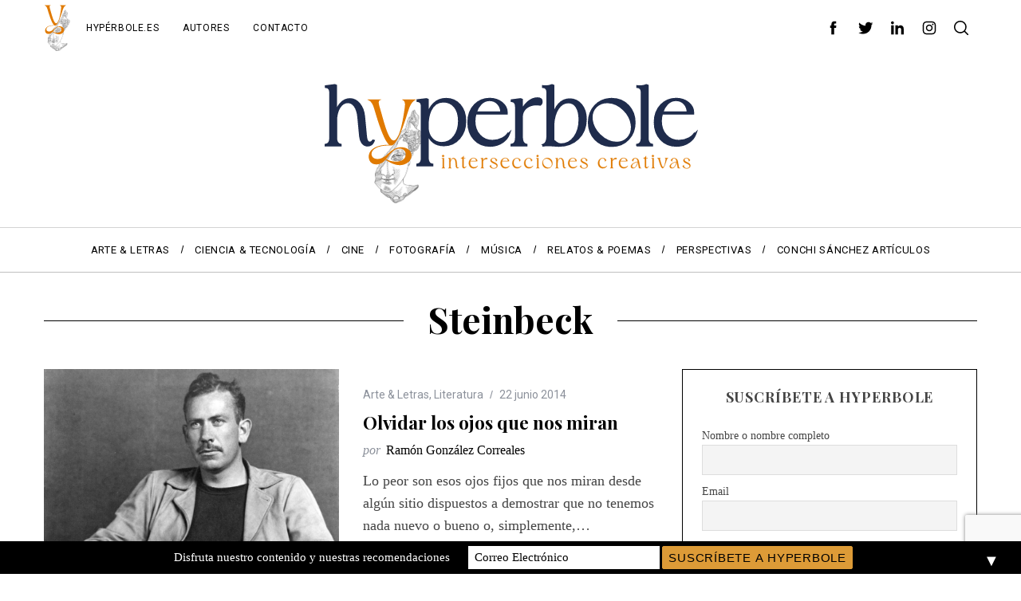

--- FILE ---
content_type: text/html; charset=UTF-8
request_url: https://hyperbole.es/tag/steinbeck/
body_size: 22530
content:
<!doctype html>
<html lang="es">
<head>
    <meta charset="UTF-8">
    <meta name="viewport" content="width=device-width, minimum-scale=1">
    <meta name="theme-color" content="#000000">
    <link rel="profile" href="http://gmpg.org/xfn/11">
    <meta name='robots' content='index, follow, max-image-preview:large, max-snippet:-1, max-video-preview:-1' />

	<!-- This site is optimized with the Yoast SEO plugin v26.7 - https://yoast.com/wordpress/plugins/seo/ -->
	<title>Steinbeck archivos - Hyperbole</title>
	<link rel="canonical" href="https://hyperbole.es/tag/steinbeck/" />
	<meta property="og:locale" content="es_ES" />
	<meta property="og:type" content="article" />
	<meta property="og:title" content="Steinbeck archivos - Hyperbole" />
	<meta property="og:url" content="https://hyperbole.es/tag/steinbeck/" />
	<meta property="og:site_name" content="Hyperbole" />
	<meta name="twitter:card" content="summary_large_image" />
	<meta name="twitter:site" content="@hyperbolemag" />
	<script type="application/ld+json" class="yoast-schema-graph">{"@context":"https://schema.org","@graph":[{"@type":"CollectionPage","@id":"https://hyperbole.es/tag/steinbeck/","url":"https://hyperbole.es/tag/steinbeck/","name":"Steinbeck archivos - Hyperbole","isPartOf":{"@id":"https://hyperbole.es/#website"},"primaryImageOfPage":{"@id":"https://hyperbole.es/tag/steinbeck/#primaryimage"},"image":{"@id":"https://hyperbole.es/tag/steinbeck/#primaryimage"},"thumbnailUrl":"https://hyperbole.es/wp-content/uploads/2014/06/steinbeck1.jpg","breadcrumb":{"@id":"https://hyperbole.es/tag/steinbeck/#breadcrumb"},"inLanguage":"es"},{"@type":"ImageObject","inLanguage":"es","@id":"https://hyperbole.es/tag/steinbeck/#primaryimage","url":"https://hyperbole.es/wp-content/uploads/2014/06/steinbeck1.jpg","contentUrl":"https://hyperbole.es/wp-content/uploads/2014/06/steinbeck1.jpg","width":960,"height":713},{"@type":"BreadcrumbList","@id":"https://hyperbole.es/tag/steinbeck/#breadcrumb","itemListElement":[{"@type":"ListItem","position":1,"name":"Portada","item":"https://hyperbole.es/"},{"@type":"ListItem","position":2,"name":"Steinbeck"}]},{"@type":"WebSite","@id":"https://hyperbole.es/#website","url":"https://hyperbole.es/","name":"Hyperbole","description":"Revista Cultural de Intersecciones Creativas","publisher":{"@id":"https://hyperbole.es/#organization"},"potentialAction":[{"@type":"SearchAction","target":{"@type":"EntryPoint","urlTemplate":"https://hyperbole.es/?s={search_term_string}"},"query-input":{"@type":"PropertyValueSpecification","valueRequired":true,"valueName":"search_term_string"}}],"inLanguage":"es"},{"@type":"Organization","@id":"https://hyperbole.es/#organization","name":"Hyperbole","url":"https://hyperbole.es/","logo":{"@type":"ImageObject","inLanguage":"es","@id":"https://hyperbole.es/#/schema/logo/image/","url":"https://hyperbole.es/wp-content/uploads/2025/08/carita-pequena-logo-2.svg","contentUrl":"https://hyperbole.es/wp-content/uploads/2025/08/carita-pequena-logo-2.svg","width":33,"height":60,"caption":"Hyperbole"},"image":{"@id":"https://hyperbole.es/#/schema/logo/image/"},"sameAs":["https://www.facebook.com/hyperbole.es/","https://x.com/hyperbolemag","https://www.instagram.com/hyperbole.es/","https://www.linkedin.com/company/revista-hyperbole"]}]}</script>
	<!-- / Yoast SEO plugin. -->


<link rel='dns-prefetch' href='//www.googletagmanager.com' />
<link rel='dns-prefetch' href='//fonts.googleapis.com' />
<link rel='dns-prefetch' href='//pagead2.googlesyndication.com' />
<link rel='preconnect' href='https://fonts.gstatic.com' crossorigin />
<link rel="alternate" type="application/rss+xml" title="Hyperbole &raquo; Feed" href="https://hyperbole.es/feed/" />
<link rel="alternate" type="application/rss+xml" title="Hyperbole &raquo; Feed de los comentarios" href="https://hyperbole.es/comments/feed/" />
<link rel="alternate" type="application/rss+xml" title="Hyperbole &raquo; Etiqueta Steinbeck del feed" href="https://hyperbole.es/tag/steinbeck/feed/" />
<style id='wp-img-auto-sizes-contain-inline-css' type='text/css'>
img:is([sizes=auto i],[sizes^="auto," i]){contain-intrinsic-size:3000px 1500px}
/*# sourceURL=wp-img-auto-sizes-contain-inline-css */
</style>

<style id='wp-emoji-styles-inline-css' type='text/css'>

	img.wp-smiley, img.emoji {
		display: inline !important;
		border: none !important;
		box-shadow: none !important;
		height: 1em !important;
		width: 1em !important;
		margin: 0 0.07em !important;
		vertical-align: -0.1em !important;
		background: none !important;
		padding: 0 !important;
	}
/*# sourceURL=wp-emoji-styles-inline-css */
</style>
<link rel='stylesheet' id='wp-block-library-css' href='https://hyperbole.es/wp-includes/css/dist/block-library/style.min.css?ver=6.9' type='text/css' media='all' />
<style id='wp-block-paragraph-inline-css' type='text/css'>
.is-small-text{font-size:.875em}.is-regular-text{font-size:1em}.is-large-text{font-size:2.25em}.is-larger-text{font-size:3em}.has-drop-cap:not(:focus):first-letter{float:left;font-size:8.4em;font-style:normal;font-weight:100;line-height:.68;margin:.05em .1em 0 0;text-transform:uppercase}body.rtl .has-drop-cap:not(:focus):first-letter{float:none;margin-left:.1em}p.has-drop-cap.has-background{overflow:hidden}:root :where(p.has-background){padding:1.25em 2.375em}:where(p.has-text-color:not(.has-link-color)) a{color:inherit}p.has-text-align-left[style*="writing-mode:vertical-lr"],p.has-text-align-right[style*="writing-mode:vertical-rl"]{rotate:180deg}
/*# sourceURL=https://hyperbole.es/wp-includes/blocks/paragraph/style.min.css */
</style>
<style id='global-styles-inline-css' type='text/css'>
:root{--wp--preset--aspect-ratio--square: 1;--wp--preset--aspect-ratio--4-3: 4/3;--wp--preset--aspect-ratio--3-4: 3/4;--wp--preset--aspect-ratio--3-2: 3/2;--wp--preset--aspect-ratio--2-3: 2/3;--wp--preset--aspect-ratio--16-9: 16/9;--wp--preset--aspect-ratio--9-16: 9/16;--wp--preset--color--black: #000000;--wp--preset--color--cyan-bluish-gray: #abb8c3;--wp--preset--color--white: #ffffff;--wp--preset--color--pale-pink: #f78da7;--wp--preset--color--vivid-red: #cf2e2e;--wp--preset--color--luminous-vivid-orange: #ff6900;--wp--preset--color--luminous-vivid-amber: #fcb900;--wp--preset--color--light-green-cyan: #7bdcb5;--wp--preset--color--vivid-green-cyan: #00d084;--wp--preset--color--pale-cyan-blue: #8ed1fc;--wp--preset--color--vivid-cyan-blue: #0693e3;--wp--preset--color--vivid-purple: #9b51e0;--wp--preset--gradient--vivid-cyan-blue-to-vivid-purple: linear-gradient(135deg,rgb(6,147,227) 0%,rgb(155,81,224) 100%);--wp--preset--gradient--light-green-cyan-to-vivid-green-cyan: linear-gradient(135deg,rgb(122,220,180) 0%,rgb(0,208,130) 100%);--wp--preset--gradient--luminous-vivid-amber-to-luminous-vivid-orange: linear-gradient(135deg,rgb(252,185,0) 0%,rgb(255,105,0) 100%);--wp--preset--gradient--luminous-vivid-orange-to-vivid-red: linear-gradient(135deg,rgb(255,105,0) 0%,rgb(207,46,46) 100%);--wp--preset--gradient--very-light-gray-to-cyan-bluish-gray: linear-gradient(135deg,rgb(238,238,238) 0%,rgb(169,184,195) 100%);--wp--preset--gradient--cool-to-warm-spectrum: linear-gradient(135deg,rgb(74,234,220) 0%,rgb(151,120,209) 20%,rgb(207,42,186) 40%,rgb(238,44,130) 60%,rgb(251,105,98) 80%,rgb(254,248,76) 100%);--wp--preset--gradient--blush-light-purple: linear-gradient(135deg,rgb(255,206,236) 0%,rgb(152,150,240) 100%);--wp--preset--gradient--blush-bordeaux: linear-gradient(135deg,rgb(254,205,165) 0%,rgb(254,45,45) 50%,rgb(107,0,62) 100%);--wp--preset--gradient--luminous-dusk: linear-gradient(135deg,rgb(255,203,112) 0%,rgb(199,81,192) 50%,rgb(65,88,208) 100%);--wp--preset--gradient--pale-ocean: linear-gradient(135deg,rgb(255,245,203) 0%,rgb(182,227,212) 50%,rgb(51,167,181) 100%);--wp--preset--gradient--electric-grass: linear-gradient(135deg,rgb(202,248,128) 0%,rgb(113,206,126) 100%);--wp--preset--gradient--midnight: linear-gradient(135deg,rgb(2,3,129) 0%,rgb(40,116,252) 100%);--wp--preset--font-size--small: 13px;--wp--preset--font-size--medium: 20px;--wp--preset--font-size--large: 36px;--wp--preset--font-size--x-large: 42px;--wp--preset--spacing--20: 0.44rem;--wp--preset--spacing--30: 0.67rem;--wp--preset--spacing--40: 1rem;--wp--preset--spacing--50: 1.5rem;--wp--preset--spacing--60: 2.25rem;--wp--preset--spacing--70: 3.38rem;--wp--preset--spacing--80: 5.06rem;--wp--preset--shadow--natural: 6px 6px 9px rgba(0, 0, 0, 0.2);--wp--preset--shadow--deep: 12px 12px 50px rgba(0, 0, 0, 0.4);--wp--preset--shadow--sharp: 6px 6px 0px rgba(0, 0, 0, 0.2);--wp--preset--shadow--outlined: 6px 6px 0px -3px rgb(255, 255, 255), 6px 6px rgb(0, 0, 0);--wp--preset--shadow--crisp: 6px 6px 0px rgb(0, 0, 0);}:where(.is-layout-flex){gap: 0.5em;}:where(.is-layout-grid){gap: 0.5em;}body .is-layout-flex{display: flex;}.is-layout-flex{flex-wrap: wrap;align-items: center;}.is-layout-flex > :is(*, div){margin: 0;}body .is-layout-grid{display: grid;}.is-layout-grid > :is(*, div){margin: 0;}:where(.wp-block-columns.is-layout-flex){gap: 2em;}:where(.wp-block-columns.is-layout-grid){gap: 2em;}:where(.wp-block-post-template.is-layout-flex){gap: 1.25em;}:where(.wp-block-post-template.is-layout-grid){gap: 1.25em;}.has-black-color{color: var(--wp--preset--color--black) !important;}.has-cyan-bluish-gray-color{color: var(--wp--preset--color--cyan-bluish-gray) !important;}.has-white-color{color: var(--wp--preset--color--white) !important;}.has-pale-pink-color{color: var(--wp--preset--color--pale-pink) !important;}.has-vivid-red-color{color: var(--wp--preset--color--vivid-red) !important;}.has-luminous-vivid-orange-color{color: var(--wp--preset--color--luminous-vivid-orange) !important;}.has-luminous-vivid-amber-color{color: var(--wp--preset--color--luminous-vivid-amber) !important;}.has-light-green-cyan-color{color: var(--wp--preset--color--light-green-cyan) !important;}.has-vivid-green-cyan-color{color: var(--wp--preset--color--vivid-green-cyan) !important;}.has-pale-cyan-blue-color{color: var(--wp--preset--color--pale-cyan-blue) !important;}.has-vivid-cyan-blue-color{color: var(--wp--preset--color--vivid-cyan-blue) !important;}.has-vivid-purple-color{color: var(--wp--preset--color--vivid-purple) !important;}.has-black-background-color{background-color: var(--wp--preset--color--black) !important;}.has-cyan-bluish-gray-background-color{background-color: var(--wp--preset--color--cyan-bluish-gray) !important;}.has-white-background-color{background-color: var(--wp--preset--color--white) !important;}.has-pale-pink-background-color{background-color: var(--wp--preset--color--pale-pink) !important;}.has-vivid-red-background-color{background-color: var(--wp--preset--color--vivid-red) !important;}.has-luminous-vivid-orange-background-color{background-color: var(--wp--preset--color--luminous-vivid-orange) !important;}.has-luminous-vivid-amber-background-color{background-color: var(--wp--preset--color--luminous-vivid-amber) !important;}.has-light-green-cyan-background-color{background-color: var(--wp--preset--color--light-green-cyan) !important;}.has-vivid-green-cyan-background-color{background-color: var(--wp--preset--color--vivid-green-cyan) !important;}.has-pale-cyan-blue-background-color{background-color: var(--wp--preset--color--pale-cyan-blue) !important;}.has-vivid-cyan-blue-background-color{background-color: var(--wp--preset--color--vivid-cyan-blue) !important;}.has-vivid-purple-background-color{background-color: var(--wp--preset--color--vivid-purple) !important;}.has-black-border-color{border-color: var(--wp--preset--color--black) !important;}.has-cyan-bluish-gray-border-color{border-color: var(--wp--preset--color--cyan-bluish-gray) !important;}.has-white-border-color{border-color: var(--wp--preset--color--white) !important;}.has-pale-pink-border-color{border-color: var(--wp--preset--color--pale-pink) !important;}.has-vivid-red-border-color{border-color: var(--wp--preset--color--vivid-red) !important;}.has-luminous-vivid-orange-border-color{border-color: var(--wp--preset--color--luminous-vivid-orange) !important;}.has-luminous-vivid-amber-border-color{border-color: var(--wp--preset--color--luminous-vivid-amber) !important;}.has-light-green-cyan-border-color{border-color: var(--wp--preset--color--light-green-cyan) !important;}.has-vivid-green-cyan-border-color{border-color: var(--wp--preset--color--vivid-green-cyan) !important;}.has-pale-cyan-blue-border-color{border-color: var(--wp--preset--color--pale-cyan-blue) !important;}.has-vivid-cyan-blue-border-color{border-color: var(--wp--preset--color--vivid-cyan-blue) !important;}.has-vivid-purple-border-color{border-color: var(--wp--preset--color--vivid-purple) !important;}.has-vivid-cyan-blue-to-vivid-purple-gradient-background{background: var(--wp--preset--gradient--vivid-cyan-blue-to-vivid-purple) !important;}.has-light-green-cyan-to-vivid-green-cyan-gradient-background{background: var(--wp--preset--gradient--light-green-cyan-to-vivid-green-cyan) !important;}.has-luminous-vivid-amber-to-luminous-vivid-orange-gradient-background{background: var(--wp--preset--gradient--luminous-vivid-amber-to-luminous-vivid-orange) !important;}.has-luminous-vivid-orange-to-vivid-red-gradient-background{background: var(--wp--preset--gradient--luminous-vivid-orange-to-vivid-red) !important;}.has-very-light-gray-to-cyan-bluish-gray-gradient-background{background: var(--wp--preset--gradient--very-light-gray-to-cyan-bluish-gray) !important;}.has-cool-to-warm-spectrum-gradient-background{background: var(--wp--preset--gradient--cool-to-warm-spectrum) !important;}.has-blush-light-purple-gradient-background{background: var(--wp--preset--gradient--blush-light-purple) !important;}.has-blush-bordeaux-gradient-background{background: var(--wp--preset--gradient--blush-bordeaux) !important;}.has-luminous-dusk-gradient-background{background: var(--wp--preset--gradient--luminous-dusk) !important;}.has-pale-ocean-gradient-background{background: var(--wp--preset--gradient--pale-ocean) !important;}.has-electric-grass-gradient-background{background: var(--wp--preset--gradient--electric-grass) !important;}.has-midnight-gradient-background{background: var(--wp--preset--gradient--midnight) !important;}.has-small-font-size{font-size: var(--wp--preset--font-size--small) !important;}.has-medium-font-size{font-size: var(--wp--preset--font-size--medium) !important;}.has-large-font-size{font-size: var(--wp--preset--font-size--large) !important;}.has-x-large-font-size{font-size: var(--wp--preset--font-size--x-large) !important;}
/*# sourceURL=global-styles-inline-css */
</style>

<style id='classic-theme-styles-inline-css' type='text/css'>
/*! This file is auto-generated */
.wp-block-button__link{color:#fff;background-color:#32373c;border-radius:9999px;box-shadow:none;text-decoration:none;padding:calc(.667em + 2px) calc(1.333em + 2px);font-size:1.125em}.wp-block-file__button{background:#32373c;color:#fff;text-decoration:none}
/*# sourceURL=/wp-includes/css/classic-themes.min.css */
</style>
<link rel='stylesheet' id='contact-form-7-css' href='https://hyperbole.es/wp-content/plugins/contact-form-7/includes/css/styles.css?ver=6.1.4' type='text/css' media='all' />
<link rel='stylesheet' id='sc-frontend-style-css' href='https://hyperbole.es/wp-content/plugins/shortcodes-indep/css/frontend-style.css?ver=6.9' type='text/css' media='all' />
<link rel='stylesheet' id='main-style-css' href='https://hyperbole.es/wp-content/themes/simplemag/style.css?ver=5.5' type='text/css' media='all' />
<link rel='stylesheet' id='newsletter-css' href='https://hyperbole.es/wp-content/plugins/newsletter/style.css?ver=9.1.0' type='text/css' media='all' />
<link rel="preload" as="style" href="https://fonts.googleapis.com/css?family=Roboto%7CPlayfair%20Display:700&#038;display=swap&#038;ver=1756643163" /><link rel="stylesheet" href="https://fonts.googleapis.com/css?family=Roboto%7CPlayfair%20Display:700&#038;display=swap&#038;ver=1756643163" media="print" onload="this.media='all'"><noscript><link rel="stylesheet" href="https://fonts.googleapis.com/css?family=Roboto%7CPlayfair%20Display:700&#038;display=swap&#038;ver=1756643163" /></noscript><style id='simplemag-inline-css-inline-css' type='text/css'>
:root { --site-background: #fff; --site-color: #444; --hp-sections-space: 100px; } .site-header .site-branding { max-width: 474px; } .main-menu .sub-links .active-link, .main-menu .mega-menu-item:hover .item-title a, .main-menu > ul > .sub-menu-columns > .sub-menu > .sub-links > li > a { color: #ffcc0d; } .main-menu .sub-menu-two-columns > .sub-menu > .sub-links li a:after { background-color: #ffcc0d; } .main-menu .posts-loading:after { border-top-color: #ffcc0d; border-bottom-color: #ffcc0d; } .main-menu > ul > .link-arrow > a > span:after { border-color: transparent transparent #ffcc0d; } .main-menu > ul > li > .sub-menu { border-top-color: #ffcc0d; } .sidebar .widget { border-bottom-color: #000; } .footer-sidebar .widget_rss li:after, .footer-sidebar .widget_pages li:after, .footer-sidebar .widget_nav_menu li:after, .footer-sidebar .widget_categories ul li:after, .footer-sidebar .widget_recent_entries li:after, .footer-sidebar .widget_recent_comments li:after, .widget_nav_menu li:not(:last-of-type):after { background-color: #585b61; } .entry-title, .section-title { text-transform: none; } @media only screen and (min-width: 960px) { .gallery-carousel__image img { height: 580px; } } .global-sliders .entry-title, .full-width-image .title, .full-width-video .title {font-size: 18px;} @media screen and (min-width: 300px) { .global-sliders .entry-title, .full-width-image .title, .full-width-video .title { font-size: calc(18px + (42 - 18) * ((100vw - 300px) / (1600 - 300))); } } @media screen and (min-width: 1600px) { .global-sliders .entry-title, .full-width-image .title, .full-width-video .title {font-size: 42px;} }.section-title .title {font-size: 22px;} @media screen and (min-width: 300px) { .section-title .title { font-size: calc(22px + (42 - 22) * ((100vw - 300px) / (1600 - 300))); } } @media screen and (min-width: 1600px) { .section-title .title {font-size: 42px;} }.page-title .entry-title {font-size: 24px;} @media screen and (min-width: 300px) { .page-title .entry-title { font-size: calc(24px + (52 - 24) * ((100vw - 300px) / (1600 - 300))); } } @media screen and (min-width: 1600px) { .page-title .entry-title {font-size: 52px;} }.entries .entry-title {font-size: 18px;} @media screen and (min-width: 300px) { .entries .entry-title { font-size: calc(18px + (24 - 18) * ((100vw - 300px) / (1600 - 300))); } } @media screen and (min-width: 1600px) { .entries .entry-title {font-size: 24px;} }
/*# sourceURL=simplemag-inline-css-inline-css */
</style>
<script type="text/javascript" src="https://hyperbole.es/wp-includes/js/jquery/jquery.min.js?ver=3.7.1" id="jquery-core-js"></script>
<script type="text/javascript" src="https://hyperbole.es/wp-includes/js/jquery/jquery-migrate.min.js?ver=3.4.1" id="jquery-migrate-js"></script>

<!-- Fragmento de código de la etiqueta de Google (gtag.js) añadida por Site Kit -->
<!-- Fragmento de código de Google Analytics añadido por Site Kit -->
<script type="text/javascript" src="https://www.googletagmanager.com/gtag/js?id=GT-PJR5MXC" id="google_gtagjs-js" async></script>
<script type="text/javascript" id="google_gtagjs-js-after">
/* <![CDATA[ */
window.dataLayer = window.dataLayer || [];function gtag(){dataLayer.push(arguments);}
gtag("set","linker",{"domains":["hyperbole.es"]});
gtag("js", new Date());
gtag("set", "developer_id.dZTNiMT", true);
gtag("config", "GT-PJR5MXC");
//# sourceURL=google_gtagjs-js-after
/* ]]> */
</script>
<link rel="https://api.w.org/" href="https://hyperbole.es/wp-json/" /><link rel="alternate" title="JSON" type="application/json" href="https://hyperbole.es/wp-json/wp/v2/tags/204" /><link rel="EditURI" type="application/rsd+xml" title="RSD" href="https://hyperbole.es/xmlrpc.php?rsd" />
<meta name="generator" content="WordPress 6.9" />
<meta name="generator" content="Redux 4.5.10" /><meta name="generator" content="Site Kit by Google 1.168.0" />
<!-- Metaetiquetas de Google AdSense añadidas por Site Kit -->
<meta name="google-adsense-platform-account" content="ca-host-pub-2644536267352236">
<meta name="google-adsense-platform-domain" content="sitekit.withgoogle.com">
<!-- Acabar con las metaetiquetas de Google AdSense añadidas por Site Kit -->

<!-- Fragmento de código de Google Adsense añadido por Site Kit -->
<script type="text/javascript" async="async" src="https://pagead2.googlesyndication.com/pagead/js/adsbygoogle.js?client=ca-pub-6509309075305494&amp;host=ca-host-pub-2644536267352236" crossorigin="anonymous"></script>

<!-- Final del fragmento de código de Google Adsense añadido por Site Kit -->
<style>#mailchimp-top-bar form,#mailchimp-top-bar input,#mailchimp-top-bar label{box-shadow:none;box-sizing:border-box;float:none;font-size:100%;height:auto;line-height:normal;margin:0;outline:0;padding:0;text-shadow:none;vertical-align:middle}#mailchimp-top-bar input,#mailchimp-top-bar label{display:inline-block!important;vertical-align:middle!important;width:auto}#mailchimp-top-bar form{margin:0!important;padding:0!important;text-align:center}#mailchimp-top-bar label{margin:0 6px 0 0}#mailchimp-top-bar .mctb-button,#mailchimp-top-bar .mctb-email,#mailchimp-top-bar input,#mailchimp-top-bar input[type=email],#mailchimp-top-bar input[type=text]{background:#fff;border:1px solid #fff;height:auto;margin:0 0 0 6px}#mailchimp-top-bar .mctb-email{max-width:240px!important;width:100%}#mailchimp-top-bar .mctb-button{cursor:pointer;margin-left:0}#mailchimp-top-bar .mctb-email-confirm{display:none!important}#mailchimp-top-bar.mctb-small{font-size:10px}#mailchimp-top-bar.mctb-small .mctb-bar{padding:5px 6px}#mailchimp-top-bar.mctb-small .mctb-button{padding:4px 12px}#mailchimp-top-bar.mctb-small .mctb-email,#mailchimp-top-bar.mctb-small .mctb-label,#mailchimp-top-bar.mctb-small input{padding:4px 6px!important}#mailchimp-top-bar.mctb-small input,#mailchimp-top-bar.mctb-small label{font-size:12px}#mailchimp-top-bar.mctb-small .mctb-close{font-size:16px;padding:4px 12px}#mailchimp-top-bar.mctb-medium{font-size:12.5px}#mailchimp-top-bar.mctb-medium .mctb-bar{padding:6.25px 7.5px}#mailchimp-top-bar.mctb-medium .mctb-button{padding:5px 15px}#mailchimp-top-bar.mctb-medium .mctb-email,#mailchimp-top-bar.mctb-medium .mctb-label,#mailchimp-top-bar.mctb-medium input{padding:5px 7.5px!important}#mailchimp-top-bar.mctb-medium input,#mailchimp-top-bar.mctb-medium label{font-size:15px}#mailchimp-top-bar.mctb-medium .mctb-close{font-size:20px;padding:5px 15px}#mailchimp-top-bar.mctb-big{font-size:15px}#mailchimp-top-bar.mctb-big .mctb-bar{padding:7.5px 9px}#mailchimp-top-bar.mctb-big .mctb-button{padding:6px 18px}#mailchimp-top-bar.mctb-big .mctb-email,#mailchimp-top-bar.mctb-big .mctb-label,#mailchimp-top-bar.mctb-big input{padding:6px 9px!important}#mailchimp-top-bar.mctb-big input,#mailchimp-top-bar.mctb-big label{font-size:18px}#mailchimp-top-bar.mctb-big .mctb-close{font-size:24px;padding:6px 18px}@media (max-width:580px){#mailchimp-top-bar .mctb-email,#mailchimp-top-bar .mctb-label,#mailchimp-top-bar input,#mailchimp-top-bar label{max-width:100%!important;width:100%}#mailchimp-top-bar .mctb-email,#mailchimp-top-bar input{margin:6px 0 0!important}}@media (max-width:860px){#mailchimp-top-bar.multiple-input-fields .mctb-label{display:block!important;margin:0 0 6px}}.admin-bar .mctb{z-index:99998}.admin-bar .mctb-position-top{top:32px}@media screen and (max-width:782px){.admin-bar .mctb-position-top{top:46px}}@media screen and (max-width:600px){.admin-bar .mctb-position-top.mctb-sticky{top:0}}.mctb{background:transparent;left:0;margin:0;position:absolute;right:0;text-align:center;top:0;width:100%;z-index:100000}.mctb-bar{overflow:hidden;position:relative;width:100%}.mctb-sticky{position:fixed}.mctb-position-bottom{bottom:0;position:fixed;top:auto}.mctb-position-bottom .mctb-bar{clear:both}.mctb-response{left:0;position:absolute;top:0;transition-duration:.8s;width:100%;z-index:100}.mctb-close{clear:both;cursor:pointer;display:inline-block;float:right;line-height:normal;margin-right:12px;z-index:10}.mctb-icon-inside-bar.mctb-position-bottom .mctb-bar{bottom:0;position:absolute}.mctb-icon-inside-bar .mctb-close{float:none;position:absolute;right:0;top:0}.mctb-bar,.mctb-response,.mctb-close{background:#000000!important;}.mctb-bar,.mctb-label,.mctb-close{color:#ffffff!important;}.mctb-button{background:#dd9b37!important;border-color:#dd9b37!important;}.mctb-email:focus{outline-color:#dd9b37!important;}.mctb-button{color: #000000!important;}</style>
<link rel="icon" href="https://hyperbole.es/wp-content/uploads/2025/08/cropped-hyperbole-logotipo-32x32.png" sizes="32x32" />
<link rel="icon" href="https://hyperbole.es/wp-content/uploads/2025/08/cropped-hyperbole-logotipo-192x192.png" sizes="192x192" />
<link rel="apple-touch-icon" href="https://hyperbole.es/wp-content/uploads/2025/08/cropped-hyperbole-logotipo-180x180.png" />
<meta name="msapplication-TileImage" content="https://hyperbole.es/wp-content/uploads/2025/08/cropped-hyperbole-logotipo-270x270.png" />
		<style type="text/css" id="wp-custom-css">
			/*@media print, screen and (min-width: 40em){
.sidebar-fixed {
position: unset !important;
}
 }*/		</style>
		<style id="ti_option-dynamic-css" title="dynamic-css" class="redux-options-output">:root{--font_titles-font-family:Playfair Display;--font_titles-font-weight:700;--titles_size-font-size:42px;--silder_titles_size-font-size:42px;--post_item_titles_size-font-size:24px;--single_font_size-font-size:52px;--font_text-font-family:Georgia, serif;--entry_content_font-font-size:18px;--entry_content_font-line-height:28px;--main_site_color:#ffcc0d;--secondary_site_color:#000000;--header_site_color:#ffffff;--site_top_strip_links-regular:#000000;--site_top_strip_links-hover:#ff8902;--slider_tint:#000000;--slider_tint_strength:0.1;--slider_tint_strength_hover:0.4;--footer_color:#111111;--footer_titles:#ffcc0d;--footer_text:#ffffff;--footer_links-regular:#8c919b;--footer_links-hover:#ffcc0d;}.menu, .entry-meta, .see-more, .read-more, .read-more-link, .nav-title, .related-posts-tabs li a, #submit, .copyright{font-family:Roboto;font-weight:normal;font-style:normal;}.secondary-menu > ul > li{font-size:12px;}.main-menu > ul > li{font-size:13px;}.top-strip, .secondary-menu .sub-menu, .top-strip .search-form input[type="text"], .top-strip .social li ul{background-color:#ffffff;}.top-strip{border-bottom:0px solid #000000;}.top-strip .social li a{color:#000000;}.main-menu{background-color:#ffffff;}.main-menu > ul > li{color:#000;}.main-menu > ul > li:hover{color:#333;}.main-menu > ul > li > a:before{background-color:#f4f4f4;}.main-menu{border-top:1px double #d3d3d3;}.main-menu{border-bottom:1px solid #bfbfbf;}.main-menu .sub-menu{background-color:#000000;}.main-menu .sub-menu li, .mega-menu-posts .item-title{color:#ffffff;}.main-menu .sub-menu li:hover, .mega-menu-posts .item-title:hover{color:#ffcc0d;}.sidebar{border-top:1px solid #000;border-bottom:1px solid #000;border-left:1px solid #000;border-right:1px solid #000;}.slide-dock{background-color:#ffffff;}.slide-dock__title, .slide-dock p{color:#000000;}.slide-dock .entry-meta a, .slide-dock .entry-title{color:#000000;}.footer-border-top, .footer-sidebar .widget-area:before, .footer-sidebar .widget{border-top:1px dotted #585b61;border-bottom:1px dotted #585b61;border-left:1px dotted #585b61;border-right:1px dotted #585b61;}.full-width-sidebar{background-color:#f8f8f8;}.full-width-sidebar, .full-width-sidebar a{color:#000000;}.copyright{background-color:#000000;}.copyright, .copyright a{color:#ffffff;}.copyright{border-top:0px dotted #585b61;}</style><link rel='stylesheet' id='redux-custom-fonts-css' href='//hyperbole.es/wp-content/uploads/redux/custom-fonts/fonts.css?ver=1697545082' type='text/css' media='all' />
</head>

<body class="archive tag tag-steinbeck tag-204 wp-embed-responsive wp-theme-simplemag simplemag-5-5 ltr top-strip-fixed color-site-white layout-full">
	<div id="fb-root"></div>
<script async defer crossorigin="anonymous" src="https://connect.facebook.net/es_ES/sdk.js#xfbml=1&version=v13.0" nonce="0bd9ccum"></script>
	

    <section class="no-print top-strip">

        
        <div class="wrapper">

            <div id="mobile-menu-reveal" class="icon-button mobile-menu-reveal"><i class="hamburger-icon"></i></div>

            <div class="top-strip-logo" style="width: 33px"><a href="https://hyperbole.es"><img class="site-logo" src="https://hyperbole.es/wp-content/uploads/2025/08/carita-pequena-logo-2.svg" alt="Hyperbole - Revista Cultural de Intersecciones Creativas" width="33" height="60" /></a></div>
            
        <nav class="secondary-menu" role="navigation" aria-label="Secondary Menu"><ul id="secondary_menu" class="menu"><li id="menu-item-28098" class="menu-item menu-item-type-post_type menu-item-object-page menu-item-28098"><a href="https://hyperbole.es/hyperbole/">Hypérbole.es</a></li>
<li id="menu-item-28108" class="menu-item menu-item-type-post_type menu-item-object-page menu-item-28108"><a href="https://hyperbole.es/autores/">Autores</a></li>
<li id="menu-item-28778" class="menu-item menu-item-type-post_type menu-item-object-page menu-item-28778"><a href="https://hyperbole.es/contacto/">Contacto</a></li>
</ul></nav>
            
                <div class="right-side">

                    <ul class="social">
		<li><a href="#" class="social-share-link"><svg class="sm-svg-icon icon-share" width="22" height="22" aria-hidden="true" role="img" focusable="false" xmlns="http://www.w3.org/2000/svg" viewBox="0 0 1792 1792"><path d="M1792 640q0 26-19 45l-512 512q-19 19-45 19t-45-19-19-45V896H928q-98 0-175.5 6t-154 21.5-133 42.5-105.5 69.5-80 101-48.5 138.5-17.5 181q0 55 5 123 0 6 2.5 23.5t2.5 26.5q0 15-8.5 25t-23.5 10q-16 0-28-17-7-9-13-22t-13.5-30-10.5-24Q0 1286 0 1120q0-199 53-333 162-403 875-403h224V128q0-26 19-45t45-19 45 19l512 512q19 19 19 45z"></path></svg></a>
			<ul><li><a href="https://www.facebook.com/hyperbole.es/" class="link-facebook" target="_blank"><svg class="sm-svg-icon icon-facebook" width="22" height="22" aria-hidden="true" role="img" focusable="false" viewBox="0 0 24 24" version="1.1" xmlns="http://www.w3.org/2000/svg" xmlns:xlink="http://www.w3.org/1999/xlink"><path d="M15.717 8.828h-2.848V6.96c0-.701.465-.865.792-.865h2.01V3.011L12.903 3C9.83 3 9.131 5.3 9.131 6.773v2.055H7.353v3.179h1.778V21h3.738v-8.993h2.522l.326-3.179z"/></svg></a></li><li><a href="https://twitter.com/hyperbolemag" class="link-twitter" target="_blank"><svg class="sm-svg-icon icon-twitter" width="22" height="22" aria-hidden="true" role="img" focusable="false" viewBox="0 0 24 24" version="1.1" xmlns="http://www.w3.org/2000/svg" xmlns:xlink="http://www.w3.org/1999/xlink"><path d="M22.23,5.924c-0.736,0.326-1.527,0.547-2.357,0.646c0.847-0.508,1.498-1.312,1.804-2.27 c-0.793,0.47-1.671,0.812-2.606,0.996C18.324,4.498,17.257,4,16.077,4c-2.266,0-4.103,1.837-4.103,4.103 c0,0.322,0.036,0.635,0.106,0.935C8.67,8.867,5.647,7.234,3.623,4.751C3.27,5.357,3.067,6.062,3.067,6.814 c0,1.424,0.724,2.679,1.825,3.415c-0.673-0.021-1.305-0.206-1.859-0.513c0,0.017,0,0.034,0,0.052c0,1.988,1.414,3.647,3.292,4.023 c-0.344,0.094-0.707,0.144-1.081,0.144c-0.264,0-0.521-0.026-0.772-0.074c0.522,1.63,2.038,2.816,3.833,2.85 c-1.404,1.1-3.174,1.756-5.096,1.756c-0.331,0-0.658-0.019-0.979-0.057c1.816,1.164,3.973,1.843,6.29,1.843 c7.547,0,11.675-6.252,11.675-11.675c0-0.178-0.004-0.355-0.012-0.531C20.985,7.47,21.68,6.747,22.23,5.924z"></path></svg></a></li><li><a href="https://www.linkedin.com/company/revista-hyperbole" class="link-linkedin" target="_blank"><svg class="sm-svg-icon icon-linkedin" width="22" height="22" aria-hidden="true" role="img" focusable="false" viewBox="0 0 24 24" version="1.1" xmlns="http://www.w3.org/2000/svg" xmlns:xlink="http://www.w3.org/1999/xlink"><path d="M7.003 21H3.585V8.465h3.418V21zM5.294 7.02c-1.1 0-1.994-.9-1.994-2.01C3.3 3.9 4.193 3 5.294 3s1.994.9 1.994 2.01c0 1.11-.892 2.01-1.994 2.01zM20.678 21h-3.419v-6.386c0-3.838-4.558-3.547-4.558 0V21H9.283V8.465H12.7v2.011c1.59-2.946 7.977-3.164 7.977 2.822V21z"></path></svg></a></li><li><a href="https://www.instagram.com/hyperbole.es/" class="link-instagram" target="_blank"><svg class="sm-svg-icon icon-instagram" width="22" height="22" aria-hidden="true" role="img" focusable="false" viewBox="0 0 24 24" version="1.1" xmlns="http://www.w3.org/2000/svg" xmlns:xlink="http://www.w3.org/1999/xlink"><path d="M12,4.622c2.403,0,2.688,0.009,3.637,0.052c0.877,0.04,1.354,0.187,1.671,0.31c0.42,0.163,0.72,0.358,1.035,0.673 c0.315,0.315,0.51,0.615,0.673,1.035c0.123,0.317,0.27,0.794,0.31,1.671c0.043,0.949,0.052,1.234,0.052,3.637 s-0.009,2.688-0.052,3.637c-0.04,0.877-0.187,1.354-0.31,1.671c-0.163,0.42-0.358,0.72-0.673,1.035 c-0.315,0.315-0.615,0.51-1.035,0.673c-0.317,0.123-0.794,0.27-1.671,0.31c-0.949,0.043-1.233,0.052-3.637,0.052 s-2.688-0.009-3.637-0.052c-0.877-0.04-1.354-0.187-1.671-0.31c-0.42-0.163-0.72-0.358-1.035-0.673 c-0.315-0.315-0.51-0.615-0.673-1.035c-0.123-0.317-0.27-0.794-0.31-1.671C4.631,14.688,4.622,14.403,4.622,12 s0.009-2.688,0.052-3.637c0.04-0.877,0.187-1.354,0.31-1.671c0.163-0.42,0.358-0.72,0.673-1.035 c0.315-0.315,0.615-0.51,1.035-0.673c0.317-0.123,0.794-0.27,1.671-0.31C9.312,4.631,9.597,4.622,12,4.622 M12,3 C9.556,3,9.249,3.01,8.289,3.054C7.331,3.098,6.677,3.25,6.105,3.472C5.513,3.702,5.011,4.01,4.511,4.511 c-0.5,0.5-0.808,1.002-1.038,1.594C3.25,6.677,3.098,7.331,3.054,8.289C3.01,9.249,3,9.556,3,12c0,2.444,0.01,2.751,0.054,3.711 c0.044,0.958,0.196,1.612,0.418,2.185c0.23,0.592,0.538,1.094,1.038,1.594c0.5,0.5,1.002,0.808,1.594,1.038 c0.572,0.222,1.227,0.375,2.185,0.418C9.249,20.99,9.556,21,12,21s2.751-0.01,3.711-0.054c0.958-0.044,1.612-0.196,2.185-0.418 c0.592-0.23,1.094-0.538,1.594-1.038c0.5-0.5,0.808-1.002,1.038-1.594c0.222-0.572,0.375-1.227,0.418-2.185 C20.99,14.751,21,14.444,21,12s-0.01-2.751-0.054-3.711c-0.044-0.958-0.196-1.612-0.418-2.185c-0.23-0.592-0.538-1.094-1.038-1.594 c-0.5-0.5-1.002-0.808-1.594-1.038c-0.572-0.222-1.227-0.375-2.185-0.418C14.751,3.01,14.444,3,12,3L12,3z M12,7.378 c-2.552,0-4.622,2.069-4.622,4.622S9.448,16.622,12,16.622s4.622-2.069,4.622-4.622S14.552,7.378,12,7.378z M12,15 c-1.657,0-3-1.343-3-3s1.343-3,3-3s3,1.343,3,3S13.657,15,12,15z M16.804,6.116c-0.596,0-1.08,0.484-1.08,1.08 s0.484,1.08,1.08,1.08c0.596,0,1.08-0.484,1.08-1.08S17.401,6.116,16.804,6.116z"></path></svg></a></li>		</ul>
		</li>
	</ul>
                    <div id="search-reveal" class="icon-button search-reveal"><svg class="sm-svg-icon icon-search" width="18" height="18" aria-hidden="true" role="img" xmlns="http://www.w3.org/2000/svg" viewBox="0 0 24 24"><path d="M0 10.498c0 5.786 4.711 10.498 10.497 10.498 2.514 0 4.819-.882 6.627-2.362l8.364 8.365L27 25.489l-8.366-8.365a10.4189 10.4189 0 0 0 2.361-6.626C20.995 4.712 16.284 0 10.497 0 4.711 0 0 4.712 0 10.498zm2.099 0c0-4.65 3.748-8.398 8.398-8.398 4.651 0 8.398 3.748 8.398 8.398 0 4.651-3.747 8.398-8.398 8.398-4.65 0-8.398-3.747-8.398-8.398z"></path></svg></div>
                    
                </div>

            
        </div><!-- .wrapper -->

    </section><!-- .top-strip -->



        <header id="masthead" class="site-header" role="banner" class="clearfix">
        <div id="branding" class="anmtd">
            <div class="wrapper">
            
<div class="header-row header-default">
    <a href="https://hyperbole.es" class="site-branding" rel="home"><img class="site-logo" src="https://hyperbole.es/wp-content/uploads/2025/08/hyperbole-titulo-con-cara.svg" alt="Hyperbole - Revista Cultural de Intersecciones Creativas" width="474" height="155" /></a>
    </div><!-- .header-default -->            </div><!-- .wrapper -->
        </div><!-- #branding -->
    </header><!-- #masthead -->
    
    
    
        <nav class="no-print anmtd main-menu" role="navigation" aria-label="Main Menu"><ul id="main_menu" class="menu"><li id="menu-item-27925" class="menu-item menu-item-type-taxonomy menu-item-object-category menu-item-has-children"><a href="https://hyperbole.es/category/arte-y-letras/"><span>Arte &amp; Letras</span></a><div class="sub-menu"><div class="sub-posts"><div class="clearfix mega-menu-container mega-menu-ajax"></div></div>
<ul class="sub-links">
	<li id="menu-item-280" class="menu-item menu-item-type-taxonomy menu-item-object-category"><a href="https://hyperbole.es/category/literatura/"><span>Literatura</span></a><div class="sub-menu"></div>
</li>
	<li id="menu-item-28110" class="menu-item menu-item-type-taxonomy menu-item-object-category"><a href="https://hyperbole.es/category/filosofia/"><span>Filosofía</span></a><div class="sub-menu"></div>
</li>
	<li id="menu-item-28109" class="menu-item menu-item-type-taxonomy menu-item-object-category"><a href="https://hyperbole.es/category/arquitectura/"><span>Arquitectura</span></a><div class="sub-menu"></div>
</li>
	<li id="menu-item-28198" class="menu-item menu-item-type-taxonomy menu-item-object-category"><a href="https://hyperbole.es/category/arte/"><span>Arte</span></a><div class="sub-menu"></div>
</li>
	<li id="menu-item-28197" class="menu-item menu-item-type-taxonomy menu-item-object-category"><a href="https://hyperbole.es/category/politica/"><span>Política</span></a><div class="sub-menu"></div>
</li>
	<li id="menu-item-28199" class="menu-item menu-item-type-taxonomy menu-item-object-category"><a href="https://hyperbole.es/category/erotismo/"><span>Erotismo</span></a><div class="sub-menu"></div>
</li>
</ul>
</div>
</li>
<li id="menu-item-28204" class="menu-item menu-item-type-taxonomy menu-item-object-category menu-item-has-children"><a href="https://hyperbole.es/category/ciencia-tecnologia/"><span>Ciencia &amp; Tecnología</span></a><div class="sub-menu"><div class="sub-posts"><div class="clearfix mega-menu-container mega-menu-ajax"></div></div>
<ul class="sub-links">
	<li id="menu-item-28200" class="menu-item menu-item-type-taxonomy menu-item-object-category"><a href="https://hyperbole.es/category/ciencia/"><span>Ciencia</span></a><div class="sub-menu"></div>
</li>
	<li id="menu-item-27880" class="menu-item menu-item-type-taxonomy menu-item-object-category"><a href="https://hyperbole.es/category/medicina/"><span>Medicina</span></a><div class="sub-menu"></div>
</li>
	<li id="menu-item-285" class="menu-item menu-item-type-taxonomy menu-item-object-category"><a href="https://hyperbole.es/category/psicologia/"><span>Psicología</span></a><div class="sub-menu"></div>
</li>
	<li id="menu-item-28203" class="menu-item menu-item-type-taxonomy menu-item-object-category"><a href="https://hyperbole.es/category/tecnologia-2/"><span>Tecnología</span></a><div class="sub-menu"></div>
</li>
	<li id="menu-item-28201" class="menu-item menu-item-type-taxonomy menu-item-object-category"><a href="https://hyperbole.es/category/economia/"><span>Economía</span></a><div class="sub-menu"></div>
</li>
	<li id="menu-item-28202" class="menu-item menu-item-type-taxonomy menu-item-object-category"><a href="https://hyperbole.es/category/sexo/"><span>Sexología</span></a><div class="sub-menu"></div>
</li>
</ul>
</div>
</li>
<li id="menu-item-276" class="menu-item menu-item-type-taxonomy menu-item-object-category"><a href="https://hyperbole.es/category/cine/"><span>Cine</span></a><div class="sub-menu"><div class="sub-posts"><div class="clearfix mega-menu-container mega-menu-ajax"></div></div></div>
</li>
<li id="menu-item-25714" class="menu-item menu-item-type-taxonomy menu-item-object-category"><a href="https://hyperbole.es/category/fotografia/"><span>Fotografía</span></a><div class="sub-menu"><div class="sub-posts"><div class="clearfix mega-menu-container mega-menu-ajax"></div></div></div>
</li>
<li id="menu-item-11200" class="menu-item menu-item-type-taxonomy menu-item-object-category"><a href="https://hyperbole.es/category/musica/"><span>Música</span></a><div class="sub-menu"><div class="sub-posts"><div class="clearfix mega-menu-container mega-menu-ajax"></div></div></div>
</li>
<li id="menu-item-27885" class="menu-item menu-item-type-taxonomy menu-item-object-category menu-item-has-children"><a href="https://hyperbole.es/category/relatos-y-poemas/"><span>Relatos &amp; Poemas</span></a><div class="sub-menu"><div class="sub-posts"><div class="clearfix mega-menu-container mega-menu-ajax"></div></div>
<ul class="sub-links">
	<li id="menu-item-286" class="menu-item menu-item-type-taxonomy menu-item-object-category"><a href="https://hyperbole.es/category/poemas/"><span>Poemas</span></a><div class="sub-menu"></div>
</li>
	<li id="menu-item-1415" class="menu-item menu-item-type-taxonomy menu-item-object-category"><a href="https://hyperbole.es/category/relatos/"><span>Relatos</span></a><div class="sub-menu"></div>
</li>
</ul>
</div>
</li>
<li id="menu-item-28205" class="menu-item menu-item-type-taxonomy menu-item-object-category menu-item-has-children"><a href="https://hyperbole.es/category/perspectivas/"><span>Perspectivas</span></a><div class="sub-menu"><div class="sub-posts"><div class="clearfix mega-menu-container mega-menu-ajax"></div></div>
<ul class="sub-links">
	<li id="menu-item-28598" class="menu-item menu-item-type-taxonomy menu-item-object-category"><a href="https://hyperbole.es/category/para_pensar/"><span>Para Pensar</span></a><div class="sub-menu"></div>
</li>
	<li id="menu-item-284" class="menu-item menu-item-type-taxonomy menu-item-object-category"><a href="https://hyperbole.es/category/actualidad/"><span>Actualidad</span></a><div class="sub-menu"></div>
</li>
	<li id="menu-item-28599" class="menu-item menu-item-type-taxonomy menu-item-object-category"><a href="https://hyperbole.es/category/humor_/"><span>Humor</span></a><div class="sub-menu"></div>
</li>
	<li id="menu-item-1015" class="menu-item menu-item-type-taxonomy menu-item-object-category"><a href="https://hyperbole.es/category/donde_ir/"><span>Dónde Ir</span></a><div class="sub-menu"></div>
</li>
	<li id="menu-item-887" class="menu-item menu-item-type-taxonomy menu-item-object-category"><a href="https://hyperbole.es/category/deporte/"><span>Deporte</span></a><div class="sub-menu"></div>
</li>
</ul>
</div>
</li>
<li id="menu-item-60821" class="menu-item menu-item-type-taxonomy menu-item-object-category"><a href="https://hyperbole.es/category/conchi-sanchez-articulos/"><span>Conchi Sánchez artículos</span></a><div class="sub-menu"><div class="sub-posts"><div class="clearfix mega-menu-container mega-menu-ajax"></div></div></div>
</li>
</ul></nav>
	<section id="content" role="main" class="site-content anmtd">
    	<div class="wrapper">

		
            <header class="entry-header page-header">
                <div class="page-title title-with-sep">
                    <h1 class="entry-title">
                                                    Steinbeck
                                            </h1>
                </div>
            </header>

            
            
                        <div class="grids">
                <div class="grid-8 column-1 with-sidebar">
                
                    
                    
                    <div class="grids list-layout  entries">
                        
<article id="postid-15901" class="grid-4 post-15901 post type-post status-publish format-standard has-post-thumbnail hentry category-arte-y-letras category-literatura tag-escribir tag-escritura tag-steinbeck post-item post-odd">

    <div class="post-item-inner">

        
            
                <div class="entry-image">
            <div class="entry-image-inner">

                <a href="https://hyperbole.es/2014/06/algo-que-contar/" title="Olvidar los ojos que nos miran">
                    <img width="570" height="423" src="https://hyperbole.es/wp-content/uploads/2014/06/steinbeck1.jpg" class="attachment-masonry-size-big size-masonry-size-big wp-post-image" alt="" />                </a>

                
                
            </div>
        </div>

        
    
            <div class="entry-details">

                <header class="entry-header">
                                        <div class="entry-meta"><span class="entry-category"><a href="https://hyperbole.es/category/arte-y-letras/" rel="category tag">Arte &amp; Letras</a>, <a href="https://hyperbole.es/category/literatura/" rel="category tag">Literatura</a></span><time class="entry-date published" datetime="2014-06-22T13:56:29+02:00">22 junio 2014</time><time class="updated" datetime="2019-07-29T20:14:54+02:00">&lt;29 julio 2019</time></div>                    <h2 class="entry-title"><a href="https://hyperbole.es/2014/06/algo-que-contar/" rel="bookmark">Olvidar los ojos que nos miran</a></h2>                                        <span class="written-by">por</span>
            <span class="author vcard">
                <a class="url fn n" href="https://hyperbole.es/author/rgonzalez/" rel="author">
                    Ramón González Correales                </a>
            </span>
        
                    </header>

                
                <div class="entry-summary">
            <p>Lo peor son esos ojos fijos que nos miran desde algún sitio dispuestos a demostrar que no tenemos nada nuevo o bueno o, simplemente,&#8230;</p>
        </div>
        
    
                <footer class="entry-footer">
                    
    <div class="social-sharing" data-permalink="https://hyperbole.es/2014/06/algo-que-contar/">

        <a class="share-item share-facebook" href="http://www.facebook.com/sharer.php?u=https://hyperbole.es/2014/06/algo-que-contar/&t=Olvidar los ojos que nos miran" target="blank">
            <svg class="sm-svg-icon icon-facebook" width="16" height="16" aria-hidden="true" role="img" focusable="false" viewBox="0 0 24 24" version="1.1" xmlns="http://www.w3.org/2000/svg" xmlns:xlink="http://www.w3.org/1999/xlink"><path d="M15.717 8.828h-2.848V6.96c0-.701.465-.865.792-.865h2.01V3.011L12.903 3C9.83 3 9.131 5.3 9.131 6.773v2.055H7.353v3.179h1.778V21h3.738v-8.993h2.522l.326-3.179z"/></svg>                    </a>

        <a class="share-item share-twitter" href="https://twitter.com/intent/tweet?original_referer=https://hyperbole.es/2014/06/algo-que-contar/&text=Olvidar los ojos que nos miran&tw_p=tweetbutton&url=https://hyperbole.es/2014/06/algo-que-contar/" target="_blank">
            <svg class="sm-svg-icon icon-twitter" width="16" height="16" aria-hidden="true" role="img" focusable="false" viewBox="0 0 24 24" version="1.1" xmlns="http://www.w3.org/2000/svg" xmlns:xlink="http://www.w3.org/1999/xlink"><path d="M22.23,5.924c-0.736,0.326-1.527,0.547-2.357,0.646c0.847-0.508,1.498-1.312,1.804-2.27 c-0.793,0.47-1.671,0.812-2.606,0.996C18.324,4.498,17.257,4,16.077,4c-2.266,0-4.103,1.837-4.103,4.103 c0,0.322,0.036,0.635,0.106,0.935C8.67,8.867,5.647,7.234,3.623,4.751C3.27,5.357,3.067,6.062,3.067,6.814 c0,1.424,0.724,2.679,1.825,3.415c-0.673-0.021-1.305-0.206-1.859-0.513c0,0.017,0,0.034,0,0.052c0,1.988,1.414,3.647,3.292,4.023 c-0.344,0.094-0.707,0.144-1.081,0.144c-0.264,0-0.521-0.026-0.772-0.074c0.522,1.63,2.038,2.816,3.833,2.85 c-1.404,1.1-3.174,1.756-5.096,1.756c-0.331,0-0.658-0.019-0.979-0.057c1.816,1.164,3.973,1.843,6.29,1.843 c7.547,0,11.675-6.252,11.675-11.675c0-0.178-0.004-0.355-0.012-0.531C20.985,7.47,21.68,6.747,22.23,5.924z"></path></svg>                    </a>

                <a data-pin-custom="true" class="share-item share-pinterest" href="//pinterest.com/pin/create/button/?url=https://hyperbole.es/2014/06/algo-que-contar/&media=https://hyperbole.es/wp-content/uploads/2014/06/steinbeck1.jpg&description=Olvidar los ojos que nos miran" target="_blank">
            <svg class="sm-svg-icon icon-pinterest" width="16" height="16" aria-hidden="true" role="img" focusable="false" viewBox="0 0 24 24" version="1.1" xmlns="http://www.w3.org/2000/svg" xmlns:xlink="http://www.w3.org/1999/xlink"><path d="M12.289,2C6.617,2,3.606,5.648,3.606,9.622c0,1.846,1.025,4.146,2.666,4.878c0.25,0.111,0.381,0.063,0.439-0.169 c0.044-0.175,0.267-1.029,0.365-1.428c0.032-0.128,0.017-0.237-0.091-0.362C6.445,11.911,6.01,10.75,6.01,9.668 c0-2.777,2.194-5.464,5.933-5.464c3.23,0,5.49,2.108,5.49,5.122c0,3.407-1.794,5.768-4.13,5.768c-1.291,0-2.257-1.021-1.948-2.277 c0.372-1.495,1.089-3.112,1.089-4.191c0-0.967-0.542-1.775-1.663-1.775c-1.319,0-2.379,1.309-2.379,3.059 c0,1.115,0.394,1.869,0.394,1.869s-1.302,5.279-1.54,6.261c-0.405,1.666,0.053,4.368,0.094,4.604 c0.021,0.126,0.167,0.169,0.25,0.063c0.129-0.165,1.699-2.419,2.142-4.051c0.158-0.59,0.817-2.995,0.817-2.995 c0.43,0.784,1.681,1.446,3.013,1.446c3.963,0,6.822-3.494,6.822-7.833C20.394,5.112,16.849,2,12.289,2"></path></svg>                    </a>

        
    </div><!-- social-sharing -->

                    <a class="read-more-link" href="https://hyperbole.es/2014/06/algo-que-contar/">Leer más</a>                </footer>

            </div>

        
    </div>

</article>                    </div>

                    
				                </div><!-- .grid-8 -->

                
<div class="grid-4 column-2 sidebar-fixed">
    <aside class="sidebar" role="complementary">
        <div id="newsletterwidget-2" class="widget widget_newsletterwidget"><h3>Suscríbete a Hyperbole</h3><div class="tnp tnp-subscription tnp-widget">
<form method="post" action="https://hyperbole.es/wp-admin/admin-ajax.php?action=tnp&amp;na=s">
<input type="hidden" name="nr" value="widget">
<input type="hidden" name="nlang" value="">
<div class="tnp-field tnp-field-firstname"><label for="tnp-1">Nombre o nombre completo</label>
<input class="tnp-name" type="text" name="nn" id="tnp-1" value="" placeholder=""></div>
<div class="tnp-field tnp-field-email"><label for="tnp-2">Email</label>
<input class="tnp-email" type="email" name="ne" id="tnp-2" value="" placeholder="" required></div>
<div class="tnp-field tnp-privacy-field"><label><input type="checkbox" name="ny" required class="tnp-privacy"> Si continúas, aceptas la política de privacidad</label></div><div class="tnp-field tnp-field-button" style="text-align: left"><input class="tnp-submit" type="submit" value="Suscribirse" style="">
</div>
</form>
</div>
</div><div id="custom_html-6" class="widget_text widget widget_custom_html"><div class="textwidget custom-html-widget"><div class="fb-page" data-href="https://www.facebook.com/hyperbole.es/" data-tabs="timeline" data-width="" data-height="700" data-small-header="false" data-adapt-container-width="true" data-hide-cover="false" data-show-facepile="true"><blockquote cite="https://www.facebook.com/hyperbole.es/" class="fb-xfbml-parse-ignore"><a href="https://www.facebook.com/hyperbole.es/">Hyperbole.es</a></blockquote></div></div></div><div id="tag_cloud-2" class="widget widget_tag_cloud"><h3>Cultura para vivir mejor</h3><div class="tagcloud"><a href="https://hyperbole.es/category/actualidad/" class="tag-cloud-link tag-link-34 tag-link-position-1" style="font-size: 17.752136752137pt;" aria-label="Actualidad (170 elementos)">Actualidad</a>
<a href="https://hyperbole.es/category/arquitectura/" class="tag-cloud-link tag-link-44 tag-link-position-2" style="font-size: 17.752136752137pt;" aria-label="Arquitectura (169 elementos)">Arquitectura</a>
<a href="https://hyperbole.es/category/arte/" class="tag-cloud-link tag-link-314 tag-link-position-3" style="font-size: 15.358974358974pt;" aria-label="Arte (67 elementos)">Arte</a>
<a href="https://hyperbole.es/category/arte-y-letras/" class="tag-cloud-link tag-link-732 tag-link-position-4" style="font-size: 22pt;" aria-label="Arte &amp; Letras (871 elementos)">Arte &amp; Letras</a>
<a href="https://hyperbole.es/category/ciencia/" class="tag-cloud-link tag-link-65 tag-link-position-5" style="font-size: 15.239316239316pt;" aria-label="Ciencia (63 elementos)">Ciencia</a>
<a href="https://hyperbole.es/category/ciencia-tecnologia/" class="tag-cloud-link tag-link-739 tag-link-position-6" style="font-size: 16.974358974359pt;" aria-label="Ciencia &amp; Tecnología (125 elementos)">Ciencia &amp; Tecnología</a>
<a href="https://hyperbole.es/category/cine/" class="tag-cloud-link tag-link-41 tag-link-position-7" style="font-size: 19.606837606838pt;" aria-label="Cine (345 elementos)">Cine</a>
<a href="https://hyperbole.es/category/comic/" class="tag-cloud-link tag-link-56 tag-link-position-8" style="font-size: 12.547008547009pt;" aria-label="Comic (22 elementos)">Comic</a>
<a href="https://hyperbole.es/category/conchi-sanchez-articulos/" class="tag-cloud-link tag-link-1867 tag-link-position-9" style="font-size: 15.598290598291pt;" aria-label="Conchi Sánchez artículos (73 elementos)">Conchi Sánchez artículos</a>
<a href="https://hyperbole.es/category/coronavirus/" class="tag-cloud-link tag-link-1209 tag-link-position-10" style="font-size: 13.444444444444pt;" aria-label="Coronavirus (31 elementos)">Coronavirus</a>
<a href="https://hyperbole.es/category/deporte/" class="tag-cloud-link tag-link-46 tag-link-position-11" style="font-size: 14.102564102564pt;" aria-label="Deporte (41 elementos)">Deporte</a>
<a href="https://hyperbole.es/category/destellos/" class="tag-cloud-link tag-link-1 tag-link-position-12" style="font-size: 20.384615384615pt;" aria-label="Destellos (465 elementos)">Destellos</a>
<a href="https://hyperbole.es/category/donde_ir/" class="tag-cloud-link tag-link-60 tag-link-position-13" style="font-size: 10.871794871795pt;" aria-label="Dónde Ir (11 elementos)">Dónde Ir</a>
<a href="https://hyperbole.es/category/economia/" class="tag-cloud-link tag-link-96 tag-link-position-14" style="font-size: 10.871794871795pt;" aria-label="Economía (11 elementos)">Economía</a>
<a href="https://hyperbole.es/category/entrevistas/" class="tag-cloud-link tag-link-18 tag-link-position-15" style="font-size: 10.094017094017pt;" aria-label="Entrevistas (8 elementos)">Entrevistas</a>
<a href="https://hyperbole.es/category/erotismo/" class="tag-cloud-link tag-link-103 tag-link-position-16" style="font-size: 11.948717948718pt;" aria-label="Erotismo (17 elementos)">Erotismo</a>
<a href="https://hyperbole.es/category/filosofia/" class="tag-cloud-link tag-link-66 tag-link-position-17" style="font-size: 17.931623931624pt;" aria-label="Filosofía (182 elementos)">Filosofía</a>
<a href="https://hyperbole.es/category/fotografia/" class="tag-cloud-link tag-link-53 tag-link-position-18" style="font-size: 14.282051282051pt;" aria-label="Fotografía (44 elementos)">Fotografía</a>
<a href="https://hyperbole.es/category/gastronomia/" class="tag-cloud-link tag-link-50 tag-link-position-19" style="font-size: 8pt;" aria-label="Gastronomía (3 elementos)">Gastronomía</a>
<a href="https://hyperbole.es/category/humor_/" class="tag-cloud-link tag-link-43 tag-link-position-20" style="font-size: 8.5982905982906pt;" aria-label="Humor (4 elementos)">Humor</a>
<a href="https://hyperbole.es/category/intersecciones/" class="tag-cloud-link tag-link-4 tag-link-position-21" style="font-size: 19.068376068376pt;" aria-label="Intersecciones (278 elementos)">Intersecciones</a>
<a href="https://hyperbole.es/category/literatura/" class="tag-cloud-link tag-link-40 tag-link-position-22" style="font-size: 20.205128205128pt;" aria-label="Literatura (435 elementos)">Literatura</a>
<a href="https://hyperbole.es/category/medicina/" class="tag-cloud-link tag-link-93 tag-link-position-23" style="font-size: 13.264957264957pt;" aria-label="Medicina (29 elementos)">Medicina</a>
<a href="https://hyperbole.es/category/moda/" class="tag-cloud-link tag-link-47 tag-link-position-24" style="font-size: 8.5982905982906pt;" aria-label="Moda (4 elementos)">Moda</a>
<a href="https://hyperbole.es/category/musica/" class="tag-cloud-link tag-link-102 tag-link-position-25" style="font-size: 18.948717948718pt;" aria-label="Música (269 elementos)">Música</a>
<a href="https://hyperbole.es/category/opinion/" class="tag-cloud-link tag-link-94 tag-link-position-26" style="font-size: 12.068376068376pt;" aria-label="Opinión (18 elementos)">Opinión</a>
<a href="https://hyperbole.es/category/para_pensar/" class="tag-cloud-link tag-link-68 tag-link-position-27" style="font-size: 16.555555555556pt;" aria-label="Para Pensar (107 elementos)">Para Pensar</a>
<a href="https://hyperbole.es/category/perspectivas/" class="tag-cloud-link tag-link-740 tag-link-position-28" style="font-size: 13.564102564103pt;" aria-label="Perspectivas (33 elementos)">Perspectivas</a>
<a href="https://hyperbole.es/category/pintura_escultura/" class="tag-cloud-link tag-link-54 tag-link-position-29" style="font-size: 11.051282051282pt;" aria-label="Pintura/Escultura (12 elementos)">Pintura/Escultura</a>
<a href="https://hyperbole.es/category/poemas/" class="tag-cloud-link tag-link-22 tag-link-position-30" style="font-size: 14.282051282051pt;" aria-label="Poemas (44 elementos)">Poemas</a>
<a href="https://hyperbole.es/category/politica/" class="tag-cloud-link tag-link-91 tag-link-position-31" style="font-size: 16.376068376068pt;" aria-label="Política (98 elementos)">Política</a>
<a href="https://hyperbole.es/category/psicologia/" class="tag-cloud-link tag-link-42 tag-link-position-32" style="font-size: 17.333333333333pt;" aria-label="Psicología (142 elementos)">Psicología</a>
<a href="https://hyperbole.es/category/relatos/" class="tag-cloud-link tag-link-23 tag-link-position-33" style="font-size: 17.931623931624pt;" aria-label="Relatos (181 elementos)">Relatos</a>
<a href="https://hyperbole.es/category/relatos-y-poemas/" class="tag-cloud-link tag-link-734 tag-link-position-34" style="font-size: 17.931623931624pt;" aria-label="Relatos &amp; Poemas (182 elementos)">Relatos &amp; Poemas</a>
<a href="https://hyperbole.es/category/sexo/" class="tag-cloud-link tag-link-51 tag-link-position-35" style="font-size: 12.666666666667pt;" aria-label="Sexología (23 elementos)">Sexología</a>
<a href="https://hyperbole.es/category/tecnologia-2/" class="tag-cloud-link tag-link-45 tag-link-position-36" style="font-size: 9.0769230769231pt;" aria-label="Tecnología (5 elementos)">Tecnología</a></div>
</div><div id="block-3" class="widget widget_block widget_media_image"></div>    </aside><!-- .sidebar -->
</div>
            </div><!-- .grids -->

            
		</div>
    </section><!-- #content -->


    <footer id="footer" class="no-print anmtd" role="contentinfo">

        
        


<div class="footer-sidebar ">
    <div class="wrapper">
        <div id="supplementary" class="columns col-3">
                        <div class="widget-area widget-area-1" role="complementary">
                <div id="ti_latest_cat_posts-2" class="widget widget_ti_latest_cat_posts"><h3>Conchi Sánchez Artículos</h3>
            <div class="widget-slider">
                
                    <div class="widget-post-item">
                                                    <figure class="entry-image">
                                <a href="https://hyperbole.es/2025/08/placeres-importados/">
                                    <img width="363" height="247" src="https://hyperbole.es/wp-content/uploads/2012/07/les-coiffeurs1.jpg" class="attachment-rectangle-size size-rectangle-size wp-post-image" alt="" decoding="async" loading="lazy" srcset="https://hyperbole.es/wp-content/uploads/2012/07/les-coiffeurs1.jpg 785w, https://hyperbole.es/wp-content/uploads/2012/07/les-coiffeurs1-300x204.jpg 300w, https://hyperbole.es/wp-content/uploads/2012/07/les-coiffeurs1-81x55.jpg 81w, https://hyperbole.es/wp-content/uploads/2012/07/les-coiffeurs1-110x75.jpg 110w, https://hyperbole.es/wp-content/uploads/2012/07/les-coiffeurs1-75x50.jpg 75w" sizes="auto, (max-width: 363px) 100vw, 363px" />                                </a>
                            </figure>
                        
                        <div class="widget-post-details">
                            <h4 class="widget-post-title fsize-h6">
                                <a href="https://hyperbole.es/2025/08/placeres-importados/">
                                    Placeres importados                                </a>
                            </h4>
                        </div>
                    </div>

                
                    <div class="widget-post-item">
                                                    <figure class="entry-image">
                                <a href="https://hyperbole.es/2024/12/la-belleza/">
                                    <img width="329" height="247" src="https://hyperbole.es/wp-content/uploads/2015/06/5499368207_3a60ebc25e_b.jpg" class="attachment-rectangle-size size-rectangle-size wp-post-image" alt="" decoding="async" loading="lazy" srcset="https://hyperbole.es/wp-content/uploads/2015/06/5499368207_3a60ebc25e_b.jpg 1024w, https://hyperbole.es/wp-content/uploads/2015/06/5499368207_3a60ebc25e_b-300x225.jpg 300w, https://hyperbole.es/wp-content/uploads/2015/06/5499368207_3a60ebc25e_b-73x55.jpg 73w, https://hyperbole.es/wp-content/uploads/2015/06/5499368207_3a60ebc25e_b-900x675.jpg 900w" sizes="auto, (max-width: 329px) 100vw, 329px" />                                </a>
                            </figure>
                        
                        <div class="widget-post-details">
                            <h4 class="widget-post-title fsize-h6">
                                <a href="https://hyperbole.es/2024/12/la-belleza/">
                                    La belleza                                </a>
                            </h4>
                        </div>
                    </div>

                
                    <div class="widget-post-item">
                                                    <figure class="entry-image">
                                <a href="https://hyperbole.es/2024/08/pasion-por-las-rayas/">
                                    <img width="357" height="247" src="https://hyperbole.es/wp-content/uploads/2013/01/kandinsky.comp-8.jpg" class="attachment-rectangle-size size-rectangle-size wp-post-image" alt="" decoding="async" loading="lazy" srcset="https://hyperbole.es/wp-content/uploads/2013/01/kandinsky.comp-8.jpg 1090w, https://hyperbole.es/wp-content/uploads/2013/01/kandinsky.comp-8-300x207.jpg 300w, https://hyperbole.es/wp-content/uploads/2013/01/kandinsky.comp-8-1024x709.jpg 1024w" sizes="auto, (max-width: 357px) 100vw, 357px" />                                </a>
                            </figure>
                        
                        <div class="widget-post-details">
                            <h4 class="widget-post-title fsize-h6">
                                <a href="https://hyperbole.es/2024/08/pasion-por-las-rayas/">
                                    Pasión por las rayas                                </a>
                            </h4>
                        </div>
                    </div>

                
                    <div class="widget-post-item">
                                                    <figure class="entry-image">
                                <a href="https://hyperbole.es/2023/08/conchispa-la-mujer-hyperbolica/">
                                    <img width="370" height="247" src="https://hyperbole.es/wp-content/uploads/2023/08/IMG_0665-370x247.jpeg" class="attachment-rectangle-size size-rectangle-size wp-post-image" alt="" decoding="async" loading="lazy" srcset="https://hyperbole.es/wp-content/uploads/2023/08/IMG_0665-370x247.jpeg 370w, https://hyperbole.es/wp-content/uploads/2023/08/IMG_0665-270x180.jpeg 270w, https://hyperbole.es/wp-content/uploads/2023/08/IMG_0665-570x381.jpeg 570w" sizes="auto, (max-width: 370px) 100vw, 370px" />                                </a>
                            </figure>
                        
                        <div class="widget-post-details">
                            <h4 class="widget-post-title fsize-h6">
                                <a href="https://hyperbole.es/2023/08/conchispa-la-mujer-hyperbolica/">
                                    Conchispa, la mujer hyperbólica                                </a>
                            </h4>
                        </div>
                    </div>

                
                    <div class="widget-post-item">
                                                    <figure class="entry-image">
                                <a href="https://hyperbole.es/2023/08/conchi-sanchez-un-temprano-obituario/">
                                    <img width="370" height="247" src="https://hyperbole.es/wp-content/uploads/2023/08/sanchez_conchi_ER_-100-de-1-3-370x247.jpg" class="attachment-rectangle-size size-rectangle-size wp-post-image" alt="" decoding="async" loading="lazy" srcset="https://hyperbole.es/wp-content/uploads/2023/08/sanchez_conchi_ER_-100-de-1-3-370x247.jpg 370w, https://hyperbole.es/wp-content/uploads/2023/08/sanchez_conchi_ER_-100-de-1-3-300x200.jpg 300w, https://hyperbole.es/wp-content/uploads/2023/08/sanchez_conchi_ER_-100-de-1-3-1024x683.jpg 1024w, https://hyperbole.es/wp-content/uploads/2023/08/sanchez_conchi_ER_-100-de-1-3-768x512.jpg 768w, https://hyperbole.es/wp-content/uploads/2023/08/sanchez_conchi_ER_-100-de-1-3-270x180.jpg 270w, https://hyperbole.es/wp-content/uploads/2023/08/sanchez_conchi_ER_-100-de-1-3-570x380.jpg 570w, https://hyperbole.es/wp-content/uploads/2023/08/sanchez_conchi_ER_-100-de-1-3-770x513.jpg 770w, https://hyperbole.es/wp-content/uploads/2023/08/sanchez_conchi_ER_-100-de-1-3-1170x780.jpg 1170w, https://hyperbole.es/wp-content/uploads/2023/08/sanchez_conchi_ER_-100-de-1-3-870x580.jpg 870w, https://hyperbole.es/wp-content/uploads/2023/08/sanchez_conchi_ER_-100-de-1-3.jpg 1500w" sizes="auto, (max-width: 370px) 100vw, 370px" />                                </a>
                            </figure>
                        
                        <div class="widget-post-details">
                            <h4 class="widget-post-title fsize-h6">
                                <a href="https://hyperbole.es/2023/08/conchi-sanchez-un-temprano-obituario/">
                                    Conchi Sánchez: un temprano obituario                                </a>
                            </h4>
                        </div>
                    </div>

                
                    <div class="widget-post-item">
                                                    <figure class="entry-image">
                                <a href="https://hyperbole.es/2021/09/el-adios-de-un-icono-frances/">
                                    <img width="370" height="247" src="https://hyperbole.es/wp-content/uploads/2021/09/captura-de-pantalla-2019-04-09-a-las-10-22-32-1554798178-370x247.png" class="attachment-rectangle-size size-rectangle-size wp-post-image" alt="" decoding="async" loading="lazy" srcset="https://hyperbole.es/wp-content/uploads/2021/09/captura-de-pantalla-2019-04-09-a-las-10-22-32-1554798178-370x247.png 370w, https://hyperbole.es/wp-content/uploads/2021/09/captura-de-pantalla-2019-04-09-a-las-10-22-32-1554798178-270x180.png 270w, https://hyperbole.es/wp-content/uploads/2021/09/captura-de-pantalla-2019-04-09-a-las-10-22-32-1554798178-570x381.png 570w" sizes="auto, (max-width: 370px) 100vw, 370px" />                                </a>
                            </figure>
                        
                        <div class="widget-post-details">
                            <h4 class="widget-post-title fsize-h6">
                                <a href="https://hyperbole.es/2021/09/el-adios-de-un-icono-frances/">
                                    El adiós de un icono francés                                </a>
                            </h4>
                        </div>
                    </div>

                
                    <div class="widget-post-item">
                                                    <figure class="entry-image">
                                <a href="https://hyperbole.es/2019/03/la-literatura-como-alimento-de-la-memoria/">
                                    <img width="370" height="247" src="https://hyperbole.es/wp-content/uploads/2019/03/Foto-principal-370x247.jpg" class="attachment-rectangle-size size-rectangle-size wp-post-image" alt="" decoding="async" loading="lazy" srcset="https://hyperbole.es/wp-content/uploads/2019/03/Foto-principal-370x247.jpg 370w, https://hyperbole.es/wp-content/uploads/2019/03/Foto-principal-270x180.jpg 270w, https://hyperbole.es/wp-content/uploads/2019/03/Foto-principal-570x381.jpg 570w" sizes="auto, (max-width: 370px) 100vw, 370px" />                                </a>
                            </figure>
                        
                        <div class="widget-post-details">
                            <h4 class="widget-post-title fsize-h6">
                                <a href="https://hyperbole.es/2019/03/la-literatura-como-alimento-de-la-memoria/">
                                    La literatura como alimento de la memoria                                </a>
                            </h4>
                        </div>
                    </div>

                
                    <div class="widget-post-item">
                                                    <figure class="entry-image">
                                <a href="https://hyperbole.es/2017/05/hasta-pronto-chris-cornell/">
                                    <img width="370" height="247" src="https://hyperbole.es/wp-content/uploads/2017/05/chris-cornell-1-370x247.jpg" class="attachment-rectangle-size size-rectangle-size wp-post-image" alt="" decoding="async" loading="lazy" srcset="https://hyperbole.es/wp-content/uploads/2017/05/chris-cornell-1-370x247.jpg 370w, https://hyperbole.es/wp-content/uploads/2017/05/chris-cornell-1-270x180.jpg 270w, https://hyperbole.es/wp-content/uploads/2017/05/chris-cornell-1-570x381.jpg 570w" sizes="auto, (max-width: 370px) 100vw, 370px" />                                </a>
                            </figure>
                        
                        <div class="widget-post-details">
                            <h4 class="widget-post-title fsize-h6">
                                <a href="https://hyperbole.es/2017/05/hasta-pronto-chris-cornell/">
                                    Hasta pronto, Chris Cornell                                </a>
                            </h4>
                        </div>
                    </div>

                
                    <div class="widget-post-item">
                                                    <figure class="entry-image">
                                <a href="https://hyperbole.es/2017/04/nuestra-cuerda-de-la-ropa/">
                                    <img width="245" height="247" src="https://hyperbole.es/wp-content/uploads/2017/04/photographs-by-stanley-kubrick-look-magazine-life-in-new-york-40s-9.jpg" class="attachment-rectangle-size size-rectangle-size wp-post-image" alt="" decoding="async" loading="lazy" srcset="https://hyperbole.es/wp-content/uploads/2017/04/photographs-by-stanley-kubrick-look-magazine-life-in-new-york-40s-9.jpg 640w, https://hyperbole.es/wp-content/uploads/2017/04/photographs-by-stanley-kubrick-look-magazine-life-in-new-york-40s-9-297x300.jpg 297w, https://hyperbole.es/wp-content/uploads/2017/04/photographs-by-stanley-kubrick-look-magazine-life-in-new-york-40s-9-54x55.jpg 54w, https://hyperbole.es/wp-content/uploads/2017/04/photographs-by-stanley-kubrick-look-magazine-life-in-new-york-40s-9-144x144.jpg 144w, https://hyperbole.es/wp-content/uploads/2017/04/photographs-by-stanley-kubrick-look-magazine-life-in-new-york-40s-9-50x50.jpg 50w" sizes="auto, (max-width: 245px) 100vw, 245px" />                                </a>
                            </figure>
                        
                        <div class="widget-post-details">
                            <h4 class="widget-post-title fsize-h6">
                                <a href="https://hyperbole.es/2017/04/nuestra-cuerda-de-la-ropa/">
                                    Nuestra cuerda de la ropa                                </a>
                            </h4>
                        </div>
                    </div>

                
                    <div class="widget-post-item">
                                                    <figure class="entry-image">
                                <a href="https://hyperbole.es/2016/12/la-vida-rapida/">
                                    <img width="309" height="247" src="https://hyperbole.es/wp-content/uploads/2016/12/IMG_0585.jpg" class="attachment-rectangle-size size-rectangle-size wp-post-image" alt="" decoding="async" loading="lazy" srcset="https://hyperbole.es/wp-content/uploads/2016/12/IMG_0585.jpg 1280w, https://hyperbole.es/wp-content/uploads/2016/12/IMG_0585-300x240.jpg 300w, https://hyperbole.es/wp-content/uploads/2016/12/IMG_0585-1024x819.jpg 1024w, https://hyperbole.es/wp-content/uploads/2016/12/IMG_0585-69x55.jpg 69w, https://hyperbole.es/wp-content/uploads/2016/12/IMG_0585-900x720.jpg 900w" sizes="auto, (max-width: 309px) 100vw, 309px" />                                </a>
                            </figure>
                        
                        <div class="widget-post-details">
                            <h4 class="widget-post-title fsize-h6">
                                <a href="https://hyperbole.es/2016/12/la-vida-rapida/">
                                    La vida rápida                                </a>
                            </h4>
                        </div>
                    </div>

                            </div>

            </div><div id="ti_most_commented-2" class="widget widget_ti_most_commented"><h3>Artículos más comentados</h3>
            <ul>
			                            <li class="score-1">
                	<span><i>239</i></span>
                    <a href="https://hyperbole.es/2012/12/el-sindrome-de-dunning-kruger/">El síndrome de Dunning-Kruger</a>
                </li>
                            <li class="score-2">
                	<span><i>59</i></span>
                    <a href="https://hyperbole.es/2014/03/agamia-mas-alla-del-amor/">Agamia, más allá del amor</a>
                </li>
                            <li class="score-3">
                	<span><i>40</i></span>
                    <a href="https://hyperbole.es/2014/08/jan-saudek-o-la-fotografia-como-eco-del-subconsciente/">Jan Saudek o la fotografía como eco del subconsciente</a>
                </li>
                            <li class="score-4">
                	<span><i>38</i></span>
                    <a href="https://hyperbole.es/2013/07/dire-straits-22-23-de-julio-de-1983/">Dire Straits, 22-23 de Julio de 1983</a>
                </li>
                            <li class="score-5">
                	<span><i>36</i></span>
                    <a href="https://hyperbole.es/2015/08/jugando-con-dios-al-craps/">Jugando con dios al &#8220;craps&#8221;</a>
                </li>
                        </ul>

		    </div>            </div><!-- #first .widget-area -->
            
                        <div class="widget-area widget-area-2" role="complementary">
                <div id="ti_latest_comments-2" class="widget widget_ti_latest_comments"><h3>Últimos comentarios</h3>
            <ul>
	            				<li>
	                <header class="clearfix">
	                	<figure>
	                        <a href="https://hyperbole.es/2026/01/el-sistema-sanitario-se-sostiene-en-el-silencio/">
	                            <img alt='Ramón Marcilla llera' src='https://secure.gravatar.com/avatar/d2753470f9f34cea2ea31328db40f4f09d72ce7266cafa7e3f96b3c9d44f0f9d?s=50&#038;d=mm&#038;r=g' srcset='https://secure.gravatar.com/avatar/d2753470f9f34cea2ea31328db40f4f09d72ce7266cafa7e3f96b3c9d44f0f9d?s=100&#038;d=mm&#038;r=g 2x' class='avatar avatar-50 photo' height='50' width='50' loading='lazy' decoding='async'/>	                        </a>
	                    </figure>
	                    <span class="commentnum">
	                        1.	                    </span>
	                    <span class="comment-author">
	                        Ramón Marcilla llera	                    </span>
	                    <a class="comment-post" href="https://hyperbole.es/2026/01/el-sistema-sanitario-se-sostiene-en-el-silencio/#comment-143065">
	                        El sistema sanitario se sostiene en el silencio	                    </a>
	                </header>
	                <div class="comment-text">
	                	Los no médicos y no enfermeros, solo pacientes, también lo leemos y estamos de acuerdo y nos solidarizamos con ustedes. Entre en este enlace y ya verá lo que yo&hellip;	                </div>
				</li>
								<li>
	                <header class="clearfix">
	                	<figure>
	                        <a href="https://hyperbole.es/2026/01/el-sistema-sanitario-se-sostiene-en-el-silencio/">
	                            <img alt='Monica' src='https://secure.gravatar.com/avatar/0c630b8a615d07037f8b596e4e472e6a56bcf5948a1602289289d0104389b614?s=50&#038;d=mm&#038;r=g' srcset='https://secure.gravatar.com/avatar/0c630b8a615d07037f8b596e4e472e6a56bcf5948a1602289289d0104389b614?s=100&#038;d=mm&#038;r=g 2x' class='avatar avatar-50 photo' height='50' width='50' loading='lazy' decoding='async'/>	                        </a>
	                    </figure>
	                    <span class="commentnum">
	                        2.	                    </span>
	                    <span class="comment-author">
	                        Monica	                    </span>
	                    <a class="comment-post" href="https://hyperbole.es/2026/01/el-sistema-sanitario-se-sostiene-en-el-silencio/#comment-143056">
	                        El sistema sanitario se sostiene en el silencio	                    </a>
	                </header>
	                <div class="comment-text">
	                	Os animo, os pido, "círculo de Asclepio" , que no sólo reflexiones sobre el asunto, sino que también deis ideas de qué hacer al respecto, porque esto tiene mala deriva&hellip;	                </div>
				</li>
								<li>
	                <header class="clearfix">
	                	<figure>
	                        <a href="https://hyperbole.es/2026/01/el-sistema-sanitario-se-sostiene-en-el-silencio/">
	                            <img alt='Alba' src='https://secure.gravatar.com/avatar/c1a72fafe89d8ea23cf6635f8bfa1181d25c359e6d3df9f8e91405d98ae80177?s=50&#038;d=mm&#038;r=g' srcset='https://secure.gravatar.com/avatar/c1a72fafe89d8ea23cf6635f8bfa1181d25c359e6d3df9f8e91405d98ae80177?s=100&#038;d=mm&#038;r=g 2x' class='avatar avatar-50 photo' height='50' width='50' loading='lazy' decoding='async'/>	                        </a>
	                    </figure>
	                    <span class="commentnum">
	                        3.	                    </span>
	                    <span class="comment-author">
	                        Alba	                    </span>
	                    <a class="comment-post" href="https://hyperbole.es/2026/01/el-sistema-sanitario-se-sostiene-en-el-silencio/#comment-143055">
	                        El sistema sanitario se sostiene en el silencio	                    </a>
	                </header>
	                <div class="comment-text">
	                	Brillante artículo! Es un análisis preciso y realista del día a día de los médicos españoles. Edtoy totalmente de acuerdo con todo.	                </div>
				</li>
							</ul>

	    </div>            </div><!-- #second .widget-area -->
            
                        <div class="widget-area widget-area-3" role="complementary">
                <div id="ti-about-site-2" class="widget widget_ti-about-site"><h3>Revista Hyperbole </h3><div class=" social-center"><p>Revista Cultural de Intersecciones Creativas</p>
</div><ul class="social social-center clearfix"><li><a href="https://twitter.com/hyperbolemag" aria-hidden="true" class="link-twitter" target="_blank"><svg class="sm-svg-icon icon-twitter" width="24" height="24" aria-hidden="true" role="img" focusable="false" viewBox="0 0 24 24" version="1.1" xmlns="http://www.w3.org/2000/svg" xmlns:xlink="http://www.w3.org/1999/xlink"><path d="M22.23,5.924c-0.736,0.326-1.527,0.547-2.357,0.646c0.847-0.508,1.498-1.312,1.804-2.27 c-0.793,0.47-1.671,0.812-2.606,0.996C18.324,4.498,17.257,4,16.077,4c-2.266,0-4.103,1.837-4.103,4.103 c0,0.322,0.036,0.635,0.106,0.935C8.67,8.867,5.647,7.234,3.623,4.751C3.27,5.357,3.067,6.062,3.067,6.814 c0,1.424,0.724,2.679,1.825,3.415c-0.673-0.021-1.305-0.206-1.859-0.513c0,0.017,0,0.034,0,0.052c0,1.988,1.414,3.647,3.292,4.023 c-0.344,0.094-0.707,0.144-1.081,0.144c-0.264,0-0.521-0.026-0.772-0.074c0.522,1.63,2.038,2.816,3.833,2.85 c-1.404,1.1-3.174,1.756-5.096,1.756c-0.331,0-0.658-0.019-0.979-0.057c1.816,1.164,3.973,1.843,6.29,1.843 c7.547,0,11.675-6.252,11.675-11.675c0-0.178-0.004-0.355-0.012-0.531C20.985,7.47,21.68,6.747,22.23,5.924z"></path></svg></a></li><li><a href="https://www.facebook.com/hyperbole.es/?ref=bookmarks" aria-hidden="true" class="link-facebook" target="_blank"><svg class="sm-svg-icon icon-facebook" width="24" height="24" aria-hidden="true" role="img" focusable="false" viewBox="0 0 24 24" version="1.1" xmlns="http://www.w3.org/2000/svg" xmlns:xlink="http://www.w3.org/1999/xlink"><path d="M15.717 8.828h-2.848V6.96c0-.701.465-.865.792-.865h2.01V3.011L12.903 3C9.83 3 9.131 5.3 9.131 6.773v2.055H7.353v3.179h1.778V21h3.738v-8.993h2.522l.326-3.179z"/></svg></a></li><li><a href="https://www.linkedin.com/company/revista-hyperbole" aria-hidden="true" class="link-linkedin" target="_blank"><svg class="sm-svg-icon icon-linkedin" width="24" height="24" aria-hidden="true" role="img" focusable="false" viewBox="0 0 24 24" version="1.1" xmlns="http://www.w3.org/2000/svg" xmlns:xlink="http://www.w3.org/1999/xlink"><path d="M7.003 21H3.585V8.465h3.418V21zM5.294 7.02c-1.1 0-1.994-.9-1.994-2.01C3.3 3.9 4.193 3 5.294 3s1.994.9 1.994 2.01c0 1.11-.892 2.01-1.994 2.01zM20.678 21h-3.419v-6.386c0-3.838-4.558-3.547-4.558 0V21H9.283V8.465H12.7v2.011c1.59-2.946 7.977-3.164 7.977 2.822V21z"></path></svg></a></li><li><a href="https://laoscuraseducciondegala.tumblr.com/" aria-hidden="true" class="link-tumblr" target="_blank"><svg class="sm-svg-icon icon-tumblr" width="24" height="24" aria-hidden="true" role="img" focusable="false" viewBox="0 0 24 24" version="1.1" xmlns="http://www.w3.org/2000/svg" xmlns:xlink="http://www.w3.org/1999/xlink"><path d="M16.749,17.396c-0.357,0.17-1.041,0.319-1.551,0.332c-1.539,0.041-1.837-1.081-1.85-1.896V9.847h3.861V6.937h-3.847V2.039 c0,0-2.77,0-2.817,0c-0.046,0-0.127,0.041-0.138,0.144c-0.165,1.499-0.867,4.13-3.783,5.181v2.484h1.945v6.282 c0,2.151,1.587,5.206,5.775,5.135c1.413-0.024,2.982-0.616,3.329-1.126L16.749,17.396z"></path></svg></a></li><li><a href="https://www.instagram.com/hyperbole.es/" aria-hidden="true" class="link-instagram" target="_blank"><svg class="sm-svg-icon icon-instagram" width="24" height="24" aria-hidden="true" role="img" focusable="false" viewBox="0 0 24 24" version="1.1" xmlns="http://www.w3.org/2000/svg" xmlns:xlink="http://www.w3.org/1999/xlink"><path d="M12,4.622c2.403,0,2.688,0.009,3.637,0.052c0.877,0.04,1.354,0.187,1.671,0.31c0.42,0.163,0.72,0.358,1.035,0.673 c0.315,0.315,0.51,0.615,0.673,1.035c0.123,0.317,0.27,0.794,0.31,1.671c0.043,0.949,0.052,1.234,0.052,3.637 s-0.009,2.688-0.052,3.637c-0.04,0.877-0.187,1.354-0.31,1.671c-0.163,0.42-0.358,0.72-0.673,1.035 c-0.315,0.315-0.615,0.51-1.035,0.673c-0.317,0.123-0.794,0.27-1.671,0.31c-0.949,0.043-1.233,0.052-3.637,0.052 s-2.688-0.009-3.637-0.052c-0.877-0.04-1.354-0.187-1.671-0.31c-0.42-0.163-0.72-0.358-1.035-0.673 c-0.315-0.315-0.51-0.615-0.673-1.035c-0.123-0.317-0.27-0.794-0.31-1.671C4.631,14.688,4.622,14.403,4.622,12 s0.009-2.688,0.052-3.637c0.04-0.877,0.187-1.354,0.31-1.671c0.163-0.42,0.358-0.72,0.673-1.035 c0.315-0.315,0.615-0.51,1.035-0.673c0.317-0.123,0.794-0.27,1.671-0.31C9.312,4.631,9.597,4.622,12,4.622 M12,3 C9.556,3,9.249,3.01,8.289,3.054C7.331,3.098,6.677,3.25,6.105,3.472C5.513,3.702,5.011,4.01,4.511,4.511 c-0.5,0.5-0.808,1.002-1.038,1.594C3.25,6.677,3.098,7.331,3.054,8.289C3.01,9.249,3,9.556,3,12c0,2.444,0.01,2.751,0.054,3.711 c0.044,0.958,0.196,1.612,0.418,2.185c0.23,0.592,0.538,1.094,1.038,1.594c0.5,0.5,1.002,0.808,1.594,1.038 c0.572,0.222,1.227,0.375,2.185,0.418C9.249,20.99,9.556,21,12,21s2.751-0.01,3.711-0.054c0.958-0.044,1.612-0.196,2.185-0.418 c0.592-0.23,1.094-0.538,1.594-1.038c0.5-0.5,0.808-1.002,1.038-1.594c0.222-0.572,0.375-1.227,0.418-2.185 C20.99,14.751,21,14.444,21,12s-0.01-2.751-0.054-3.711c-0.044-0.958-0.196-1.612-0.418-2.185c-0.23-0.592-0.538-1.094-1.038-1.594 c-0.5-0.5-1.002-0.808-1.594-1.038c-0.572-0.222-1.227-0.375-2.185-0.418C14.751,3.01,14.444,3,12,3L12,3z M12,7.378 c-2.552,0-4.622,2.069-4.622,4.622S9.448,16.622,12,16.622s4.622-2.069,4.622-4.622S14.552,7.378,12,7.378z M12,15 c-1.657,0-3-1.343-3-3s1.343-3,3-3s3,1.343,3,3S13.657,15,12,15z M16.804,6.116c-0.596,0-1.08,0.484-1.08,1.08 s0.484,1.08,1.08,1.08c0.596,0,1.08-0.484,1.08-1.08S17.401,6.116,16.804,6.116z"></path></svg></a></li><li><a href="https://www.flickr.com/photos/96663400@N04/" aria-hidden="true" class="link-flickr" target="_blank"><svg class="sm-svg-icon icon-flickr" width="24" height="24" aria-hidden="true" role="img" focusable="false" viewBox="0 0 24 24" version="1.1" xmlns="http://www.w3.org/2000/svg" xmlns:xlink="http://www.w3.org/1999/xlink"><path d="M6.5,7c-2.75,0-5,2.25-5,5s2.25,5,5,5s5-2.25,5-5S9.25,7,6.5,7z M17.5,7c-2.75,0-5,2.25-5,5s2.25,5,5,5s5-2.25,5-5 S20.25,7,17.5,7z"></path></svg></a></li></ul></div>            </div><!-- #third .widget-area -->
                    </div><!-- #supplementary -->
    </div>
</div>
        <div class="copyright">
            <div class="wrapper">
                <div class="grid">
                    <div class="col-sm-12 col-md-10">
                        Copyright © 2025 — Revista Hyperbole. Todos los derechos reservados                    </div>
                    <div class="col-sm-12 col-md-2 text-right">
                        <a href="#" class="icon-n-txt back-top">Volver arriba<i class="sm-chevron-up"></i></a>
                    </div>
                </div>
            </div>
        </div>

    </footer><!-- #footer -->


<div id="offcanvas" class="site-offcanvas">

    
    <div class="offcanvas-search offcanvas-panel offcanvas-panel--modal">
        <span id="offcanvas-modal-close" class="icon-button offcanvas-close"><i class="close-icon"></i></span>

        <div class="modal--search-form">
            <div class="wrapper">
                


<form role="search" method="get" class="search-form" action="https://hyperbole.es/">
    <label for="search-form-696a93cbbd237">
        <span class="screen-reader-text">Search for:</span>
    </label>
    <div class="input-holder">
        <input type="search" id="search-form-696a93cbbd237" class="search-field" placeholder="Type and hit Enter ..." value="" name="s" />
        <button type="submit" class="search-submit"><svg class="sm-svg-icon icon-search" width="20" height="20" aria-hidden="true" role="img" focusable="false" xmlns="http://www.w3.org/2000/svg" viewBox="0 0 24 24"><path d="M0 10.498c0 5.786 4.711 10.498 10.497 10.498 2.514 0 4.819-.882 6.627-2.362l8.364 8.365L27 25.489l-8.366-8.365a10.4189 10.4189 0 0 0 2.361-6.626C20.995 4.712 16.284 0 10.497 0 4.711 0 0 4.712 0 10.498zm2.099 0c0-4.65 3.748-8.398 8.398-8.398 4.651 0 8.398 3.748 8.398 8.398 0 4.651-3.747 8.398-8.398 8.398-4.65 0-8.398-3.747-8.398-8.398z"></path></svg><span class="screen-reader-text">Search</span></button>
    </div>
</form>            </div>
        </div>

    </div><!-- Search -->


        <div id="offcanvas-menu" class="offcanvas-menu mobilewhite offcanvas-panel offcanvas-panel--slide from-left">
        <span id="offcanvas-menu-close" class="icon-button offcanvas-close"><i class="close-icon"></i></span>

        <div class="menu-block offcanvas-main-menu__block">
        <nav class="offcanvas-main-menu" role="navigation" aria-label="Main Menu"><ul id="offcanvas-main-menu" class="menu"><li id="menu-item-27925" class="menu-item menu-item-type-taxonomy menu-item-object-category menu-item-has-children menu-item-27925"><a href="https://hyperbole.es/category/arte-y-letras/">Arte &amp; Letras</a>
<ul class="sub-menu">
	<li id="menu-item-280" class="menu-item menu-item-type-taxonomy menu-item-object-category menu-item-280"><a href="https://hyperbole.es/category/literatura/">Literatura</a></li>
	<li id="menu-item-28110" class="menu-item menu-item-type-taxonomy menu-item-object-category menu-item-28110"><a href="https://hyperbole.es/category/filosofia/">Filosofía</a></li>
	<li id="menu-item-28109" class="menu-item menu-item-type-taxonomy menu-item-object-category menu-item-28109"><a href="https://hyperbole.es/category/arquitectura/">Arquitectura</a></li>
	<li id="menu-item-28198" class="menu-item menu-item-type-taxonomy menu-item-object-category menu-item-28198"><a href="https://hyperbole.es/category/arte/">Arte</a></li>
	<li id="menu-item-28197" class="menu-item menu-item-type-taxonomy menu-item-object-category menu-item-28197"><a href="https://hyperbole.es/category/politica/">Política</a></li>
	<li id="menu-item-28199" class="menu-item menu-item-type-taxonomy menu-item-object-category menu-item-28199"><a href="https://hyperbole.es/category/erotismo/">Erotismo</a></li>
</ul>
</li>
<li id="menu-item-28204" class="menu-item menu-item-type-taxonomy menu-item-object-category menu-item-has-children menu-item-28204"><a href="https://hyperbole.es/category/ciencia-tecnologia/">Ciencia &amp; Tecnología</a>
<ul class="sub-menu">
	<li id="menu-item-28200" class="menu-item menu-item-type-taxonomy menu-item-object-category menu-item-28200"><a href="https://hyperbole.es/category/ciencia/">Ciencia</a></li>
	<li id="menu-item-27880" class="menu-item menu-item-type-taxonomy menu-item-object-category menu-item-27880"><a href="https://hyperbole.es/category/medicina/">Medicina</a></li>
	<li id="menu-item-285" class="menu-item menu-item-type-taxonomy menu-item-object-category menu-item-285"><a href="https://hyperbole.es/category/psicologia/">Psicología</a></li>
	<li id="menu-item-28203" class="menu-item menu-item-type-taxonomy menu-item-object-category menu-item-28203"><a href="https://hyperbole.es/category/tecnologia-2/">Tecnología</a></li>
	<li id="menu-item-28201" class="menu-item menu-item-type-taxonomy menu-item-object-category menu-item-28201"><a href="https://hyperbole.es/category/economia/">Economía</a></li>
	<li id="menu-item-28202" class="menu-item menu-item-type-taxonomy menu-item-object-category menu-item-28202"><a href="https://hyperbole.es/category/sexo/">Sexología</a></li>
</ul>
</li>
<li id="menu-item-276" class="menu-item menu-item-type-taxonomy menu-item-object-category menu-item-276"><a href="https://hyperbole.es/category/cine/">Cine</a></li>
<li id="menu-item-25714" class="menu-item menu-item-type-taxonomy menu-item-object-category menu-item-25714"><a href="https://hyperbole.es/category/fotografia/">Fotografía</a></li>
<li id="menu-item-11200" class="menu-item menu-item-type-taxonomy menu-item-object-category menu-item-11200"><a href="https://hyperbole.es/category/musica/">Música</a></li>
<li id="menu-item-27885" class="menu-item menu-item-type-taxonomy menu-item-object-category menu-item-has-children menu-item-27885"><a href="https://hyperbole.es/category/relatos-y-poemas/">Relatos &amp; Poemas</a>
<ul class="sub-menu">
	<li id="menu-item-286" class="menu-item menu-item-type-taxonomy menu-item-object-category menu-item-286"><a href="https://hyperbole.es/category/poemas/">Poemas</a></li>
	<li id="menu-item-1415" class="menu-item menu-item-type-taxonomy menu-item-object-category menu-item-1415"><a href="https://hyperbole.es/category/relatos/">Relatos</a></li>
</ul>
</li>
<li id="menu-item-28205" class="menu-item menu-item-type-taxonomy menu-item-object-category menu-item-has-children menu-item-28205"><a href="https://hyperbole.es/category/perspectivas/">Perspectivas</a>
<ul class="sub-menu">
	<li id="menu-item-28598" class="menu-item menu-item-type-taxonomy menu-item-object-category menu-item-28598"><a href="https://hyperbole.es/category/para_pensar/">Para Pensar</a></li>
	<li id="menu-item-284" class="menu-item menu-item-type-taxonomy menu-item-object-category menu-item-284"><a href="https://hyperbole.es/category/actualidad/">Actualidad</a></li>
	<li id="menu-item-28599" class="menu-item menu-item-type-taxonomy menu-item-object-category menu-item-28599"><a href="https://hyperbole.es/category/humor_/">Humor</a></li>
	<li id="menu-item-1015" class="menu-item menu-item-type-taxonomy menu-item-object-category menu-item-1015"><a href="https://hyperbole.es/category/donde_ir/">Dónde Ir</a></li>
	<li id="menu-item-887" class="menu-item menu-item-type-taxonomy menu-item-object-category menu-item-887"><a href="https://hyperbole.es/category/deporte/">Deporte</a></li>
</ul>
</li>
<li id="menu-item-60821" class="menu-item menu-item-type-taxonomy menu-item-object-category menu-item-60821"><a href="https://hyperbole.es/category/conchi-sanchez-articulos/">Conchi Sánchez artículos</a></li>
</ul></nav></div>
        <div class="menu-block offcanvas-secondary-menu__block">
        <nav class="offcanvas-secondary-menu" role="navigation" aria-label="Secondary Menu"><ul id="offcanvas-secondary-menu" class="menu"><li class="menu-item menu-item-type-post_type menu-item-object-page menu-item-28098"><a href="https://hyperbole.es/hyperbole/">Hypérbole.es</a></li>
<li class="menu-item menu-item-type-post_type menu-item-object-page menu-item-28108"><a href="https://hyperbole.es/autores/">Autores</a></li>
<li class="menu-item menu-item-type-post_type menu-item-object-page menu-item-28778"><a href="https://hyperbole.es/contacto/">Contacto</a></li>
</ul></nav></div>
    </div><!-- Mobile Menu -->

</div><!-- #offcanvas -->

        <!-- Mailchimp Top Bar v1.7.3 - https://wordpress.org/plugins/mailchimp-top-bar/ -->
        <div id="mailchimp-top-bar" class="mctb mctb-position-bottom mctb-medium">
        <div class="mctb-bar" >
            <form method="post" >
                                        <label class="mctb-label" for="mailchimp-top-bar__email">Disfruta nuestro contenido y nuestras recomendaciones</label>
                                        <input type="email" name="email"
                           placeholder="Correo Electrónico"
                           class="mctb-email" required id="mailchimp-top-bar__email"/>
                    <input type="text" name="email_confirm" placeholder="Confirm your email" value="" autocomplete="off"
                           tabindex="-1" class="mctb-email-confirm"/>
                                        <input type="submit" value="Suscríbete a HYPERBOLE"
                           class="mctb-button"/>
                                        <input type="hidden" name="_mctb" value="1"/>
                    <input type="hidden" name="_mctb_no_js" value="1"/>
                    <input type="hidden" name="_mctb_timestamp" value="1768592331"/>
                </form>
                            </div>
        </div>
        <!-- / Mailchimp Top Bar -->
        <script type="speculationrules">
{"prefetch":[{"source":"document","where":{"and":[{"href_matches":"/*"},{"not":{"href_matches":["/wp-*.php","/wp-admin/*","/wp-content/uploads/*","/wp-content/*","/wp-content/plugins/*","/wp-content/themes/simplemag/*","/*\\?(.+)"]}},{"not":{"selector_matches":"a[rel~=\"nofollow\"]"}},{"not":{"selector_matches":".no-prefetch, .no-prefetch a"}}]},"eagerness":"conservative"}]}
</script>
<script type="text/javascript" src="https://hyperbole.es/wp-includes/js/dist/hooks.min.js?ver=dd5603f07f9220ed27f1" id="wp-hooks-js"></script>
<script type="text/javascript" src="https://hyperbole.es/wp-includes/js/dist/i18n.min.js?ver=c26c3dc7bed366793375" id="wp-i18n-js"></script>
<script type="text/javascript" id="wp-i18n-js-after">
/* <![CDATA[ */
wp.i18n.setLocaleData( { 'text direction\u0004ltr': [ 'ltr' ] } );
//# sourceURL=wp-i18n-js-after
/* ]]> */
</script>
<script type="text/javascript" src="https://hyperbole.es/wp-content/plugins/contact-form-7/includes/swv/js/index.js?ver=6.1.4" id="swv-js"></script>
<script type="text/javascript" id="contact-form-7-js-translations">
/* <![CDATA[ */
( function( domain, translations ) {
	var localeData = translations.locale_data[ domain ] || translations.locale_data.messages;
	localeData[""].domain = domain;
	wp.i18n.setLocaleData( localeData, domain );
} )( "contact-form-7", {"translation-revision-date":"2025-12-01 15:45:40+0000","generator":"GlotPress\/4.0.3","domain":"messages","locale_data":{"messages":{"":{"domain":"messages","plural-forms":"nplurals=2; plural=n != 1;","lang":"es"},"This contact form is placed in the wrong place.":["Este formulario de contacto est\u00e1 situado en el lugar incorrecto."],"Error:":["Error:"]}},"comment":{"reference":"includes\/js\/index.js"}} );
//# sourceURL=contact-form-7-js-translations
/* ]]> */
</script>
<script type="text/javascript" id="contact-form-7-js-before">
/* <![CDATA[ */
var wpcf7 = {
    "api": {
        "root": "https:\/\/hyperbole.es\/wp-json\/",
        "namespace": "contact-form-7\/v1"
    },
    "cached": 1
};
//# sourceURL=contact-form-7-js-before
/* ]]> */
</script>
<script type="text/javascript" src="https://hyperbole.es/wp-content/plugins/contact-form-7/includes/js/index.js?ver=6.1.4" id="contact-form-7-js"></script>
<script type="text/javascript" src="https://hyperbole.es/wp-content/themes/simplemag/js/ti-main.js?ver=5.5" id="ti-main-js"></script>
<script type="text/javascript" id="ti_async_script-js-extra">
/* <![CDATA[ */
var ti_async = {"ti_nonce":"8d1249867a","ti_ajax_url":"https://hyperbole.es/wp-admin/admin-ajax.php"};
//# sourceURL=ti_async_script-js-extra
/* ]]> */
</script>
<script type="text/javascript" src="https://hyperbole.es/wp-content/themes/simplemag/js/async.js?ver=1.0" id="ti_async_script-js"></script>
<script type="text/javascript" id="newsletter-js-extra">
/* <![CDATA[ */
var newsletter_data = {"action_url":"https://hyperbole.es/wp-admin/admin-ajax.php"};
//# sourceURL=newsletter-js-extra
/* ]]> */
</script>
<script type="text/javascript" src="https://hyperbole.es/wp-content/plugins/newsletter/main.js?ver=9.1.0" id="newsletter-js"></script>
<script type="text/javascript" id="mailchimp-top-bar-js-extra">
/* <![CDATA[ */
var mctb = {"cookieLength":"365","icons":{"hide":"&#x25BC;","show":"&#x25B2;"},"position":"bottom","state":{"submitted":false,"success":false}};
//# sourceURL=mailchimp-top-bar-js-extra
/* ]]> */
</script>
<script type="text/javascript" defer src="https://hyperbole.es/wp-content/plugins/mailchimp-top-bar/assets/script.js?ver=1.7.3" id="mailchimp-top-bar-js"></script>
<script type="text/javascript" src="https://www.google.com/recaptcha/api.js?render=6Lcsn-UUAAAAABQLa-xEAB2YncoF8MbVvL73i2Ay&amp;ver=3.0" id="google-recaptcha-js"></script>
<script type="text/javascript" src="https://hyperbole.es/wp-includes/js/dist/vendor/wp-polyfill.min.js?ver=3.15.0" id="wp-polyfill-js"></script>
<script type="text/javascript" id="wpcf7-recaptcha-js-before">
/* <![CDATA[ */
var wpcf7_recaptcha = {
    "sitekey": "6Lcsn-UUAAAAABQLa-xEAB2YncoF8MbVvL73i2Ay",
    "actions": {
        "homepage": "homepage",
        "contactform": "contactform"
    }
};
//# sourceURL=wpcf7-recaptcha-js-before
/* ]]> */
</script>
<script type="text/javascript" src="https://hyperbole.es/wp-content/plugins/contact-form-7/modules/recaptcha/index.js?ver=6.1.4" id="wpcf7-recaptcha-js"></script>
<script id="wp-emoji-settings" type="application/json">
{"baseUrl":"https://s.w.org/images/core/emoji/17.0.2/72x72/","ext":".png","svgUrl":"https://s.w.org/images/core/emoji/17.0.2/svg/","svgExt":".svg","source":{"concatemoji":"https://hyperbole.es/wp-includes/js/wp-emoji-release.min.js?ver=6.9"}}
</script>
<script type="module">
/* <![CDATA[ */
/*! This file is auto-generated */
const a=JSON.parse(document.getElementById("wp-emoji-settings").textContent),o=(window._wpemojiSettings=a,"wpEmojiSettingsSupports"),s=["flag","emoji"];function i(e){try{var t={supportTests:e,timestamp:(new Date).valueOf()};sessionStorage.setItem(o,JSON.stringify(t))}catch(e){}}function c(e,t,n){e.clearRect(0,0,e.canvas.width,e.canvas.height),e.fillText(t,0,0);t=new Uint32Array(e.getImageData(0,0,e.canvas.width,e.canvas.height).data);e.clearRect(0,0,e.canvas.width,e.canvas.height),e.fillText(n,0,0);const a=new Uint32Array(e.getImageData(0,0,e.canvas.width,e.canvas.height).data);return t.every((e,t)=>e===a[t])}function p(e,t){e.clearRect(0,0,e.canvas.width,e.canvas.height),e.fillText(t,0,0);var n=e.getImageData(16,16,1,1);for(let e=0;e<n.data.length;e++)if(0!==n.data[e])return!1;return!0}function u(e,t,n,a){switch(t){case"flag":return n(e,"\ud83c\udff3\ufe0f\u200d\u26a7\ufe0f","\ud83c\udff3\ufe0f\u200b\u26a7\ufe0f")?!1:!n(e,"\ud83c\udde8\ud83c\uddf6","\ud83c\udde8\u200b\ud83c\uddf6")&&!n(e,"\ud83c\udff4\udb40\udc67\udb40\udc62\udb40\udc65\udb40\udc6e\udb40\udc67\udb40\udc7f","\ud83c\udff4\u200b\udb40\udc67\u200b\udb40\udc62\u200b\udb40\udc65\u200b\udb40\udc6e\u200b\udb40\udc67\u200b\udb40\udc7f");case"emoji":return!a(e,"\ud83e\u1fac8")}return!1}function f(e,t,n,a){let r;const o=(r="undefined"!=typeof WorkerGlobalScope&&self instanceof WorkerGlobalScope?new OffscreenCanvas(300,150):document.createElement("canvas")).getContext("2d",{willReadFrequently:!0}),s=(o.textBaseline="top",o.font="600 32px Arial",{});return e.forEach(e=>{s[e]=t(o,e,n,a)}),s}function r(e){var t=document.createElement("script");t.src=e,t.defer=!0,document.head.appendChild(t)}a.supports={everything:!0,everythingExceptFlag:!0},new Promise(t=>{let n=function(){try{var e=JSON.parse(sessionStorage.getItem(o));if("object"==typeof e&&"number"==typeof e.timestamp&&(new Date).valueOf()<e.timestamp+604800&&"object"==typeof e.supportTests)return e.supportTests}catch(e){}return null}();if(!n){if("undefined"!=typeof Worker&&"undefined"!=typeof OffscreenCanvas&&"undefined"!=typeof URL&&URL.createObjectURL&&"undefined"!=typeof Blob)try{var e="postMessage("+f.toString()+"("+[JSON.stringify(s),u.toString(),c.toString(),p.toString()].join(",")+"));",a=new Blob([e],{type:"text/javascript"});const r=new Worker(URL.createObjectURL(a),{name:"wpTestEmojiSupports"});return void(r.onmessage=e=>{i(n=e.data),r.terminate(),t(n)})}catch(e){}i(n=f(s,u,c,p))}t(n)}).then(e=>{for(const n in e)a.supports[n]=e[n],a.supports.everything=a.supports.everything&&a.supports[n],"flag"!==n&&(a.supports.everythingExceptFlag=a.supports.everythingExceptFlag&&a.supports[n]);var t;a.supports.everythingExceptFlag=a.supports.everythingExceptFlag&&!a.supports.flag,a.supports.everything||((t=a.source||{}).concatemoji?r(t.concatemoji):t.wpemoji&&t.twemoji&&(r(t.twemoji),r(t.wpemoji)))});
//# sourceURL=https://hyperbole.es/wp-includes/js/wp-emoji-loader.min.js
/* ]]> */
</script>
</body>
</html>

<!-- Page supported by LiteSpeed Cache 7.7 on 2026-01-16 20:38:51 -->

--- FILE ---
content_type: text/html; charset=utf-8
request_url: https://www.google.com/recaptcha/api2/anchor?ar=1&k=6Lcsn-UUAAAAABQLa-xEAB2YncoF8MbVvL73i2Ay&co=aHR0cHM6Ly9oeXBlcmJvbGUuZXM6NDQz&hl=en&v=PoyoqOPhxBO7pBk68S4YbpHZ&size=invisible&anchor-ms=20000&execute-ms=30000&cb=9uosyujub0d
body_size: 49997
content:
<!DOCTYPE HTML><html dir="ltr" lang="en"><head><meta http-equiv="Content-Type" content="text/html; charset=UTF-8">
<meta http-equiv="X-UA-Compatible" content="IE=edge">
<title>reCAPTCHA</title>
<style type="text/css">
/* cyrillic-ext */
@font-face {
  font-family: 'Roboto';
  font-style: normal;
  font-weight: 400;
  font-stretch: 100%;
  src: url(//fonts.gstatic.com/s/roboto/v48/KFO7CnqEu92Fr1ME7kSn66aGLdTylUAMa3GUBHMdazTgWw.woff2) format('woff2');
  unicode-range: U+0460-052F, U+1C80-1C8A, U+20B4, U+2DE0-2DFF, U+A640-A69F, U+FE2E-FE2F;
}
/* cyrillic */
@font-face {
  font-family: 'Roboto';
  font-style: normal;
  font-weight: 400;
  font-stretch: 100%;
  src: url(//fonts.gstatic.com/s/roboto/v48/KFO7CnqEu92Fr1ME7kSn66aGLdTylUAMa3iUBHMdazTgWw.woff2) format('woff2');
  unicode-range: U+0301, U+0400-045F, U+0490-0491, U+04B0-04B1, U+2116;
}
/* greek-ext */
@font-face {
  font-family: 'Roboto';
  font-style: normal;
  font-weight: 400;
  font-stretch: 100%;
  src: url(//fonts.gstatic.com/s/roboto/v48/KFO7CnqEu92Fr1ME7kSn66aGLdTylUAMa3CUBHMdazTgWw.woff2) format('woff2');
  unicode-range: U+1F00-1FFF;
}
/* greek */
@font-face {
  font-family: 'Roboto';
  font-style: normal;
  font-weight: 400;
  font-stretch: 100%;
  src: url(//fonts.gstatic.com/s/roboto/v48/KFO7CnqEu92Fr1ME7kSn66aGLdTylUAMa3-UBHMdazTgWw.woff2) format('woff2');
  unicode-range: U+0370-0377, U+037A-037F, U+0384-038A, U+038C, U+038E-03A1, U+03A3-03FF;
}
/* math */
@font-face {
  font-family: 'Roboto';
  font-style: normal;
  font-weight: 400;
  font-stretch: 100%;
  src: url(//fonts.gstatic.com/s/roboto/v48/KFO7CnqEu92Fr1ME7kSn66aGLdTylUAMawCUBHMdazTgWw.woff2) format('woff2');
  unicode-range: U+0302-0303, U+0305, U+0307-0308, U+0310, U+0312, U+0315, U+031A, U+0326-0327, U+032C, U+032F-0330, U+0332-0333, U+0338, U+033A, U+0346, U+034D, U+0391-03A1, U+03A3-03A9, U+03B1-03C9, U+03D1, U+03D5-03D6, U+03F0-03F1, U+03F4-03F5, U+2016-2017, U+2034-2038, U+203C, U+2040, U+2043, U+2047, U+2050, U+2057, U+205F, U+2070-2071, U+2074-208E, U+2090-209C, U+20D0-20DC, U+20E1, U+20E5-20EF, U+2100-2112, U+2114-2115, U+2117-2121, U+2123-214F, U+2190, U+2192, U+2194-21AE, U+21B0-21E5, U+21F1-21F2, U+21F4-2211, U+2213-2214, U+2216-22FF, U+2308-230B, U+2310, U+2319, U+231C-2321, U+2336-237A, U+237C, U+2395, U+239B-23B7, U+23D0, U+23DC-23E1, U+2474-2475, U+25AF, U+25B3, U+25B7, U+25BD, U+25C1, U+25CA, U+25CC, U+25FB, U+266D-266F, U+27C0-27FF, U+2900-2AFF, U+2B0E-2B11, U+2B30-2B4C, U+2BFE, U+3030, U+FF5B, U+FF5D, U+1D400-1D7FF, U+1EE00-1EEFF;
}
/* symbols */
@font-face {
  font-family: 'Roboto';
  font-style: normal;
  font-weight: 400;
  font-stretch: 100%;
  src: url(//fonts.gstatic.com/s/roboto/v48/KFO7CnqEu92Fr1ME7kSn66aGLdTylUAMaxKUBHMdazTgWw.woff2) format('woff2');
  unicode-range: U+0001-000C, U+000E-001F, U+007F-009F, U+20DD-20E0, U+20E2-20E4, U+2150-218F, U+2190, U+2192, U+2194-2199, U+21AF, U+21E6-21F0, U+21F3, U+2218-2219, U+2299, U+22C4-22C6, U+2300-243F, U+2440-244A, U+2460-24FF, U+25A0-27BF, U+2800-28FF, U+2921-2922, U+2981, U+29BF, U+29EB, U+2B00-2BFF, U+4DC0-4DFF, U+FFF9-FFFB, U+10140-1018E, U+10190-1019C, U+101A0, U+101D0-101FD, U+102E0-102FB, U+10E60-10E7E, U+1D2C0-1D2D3, U+1D2E0-1D37F, U+1F000-1F0FF, U+1F100-1F1AD, U+1F1E6-1F1FF, U+1F30D-1F30F, U+1F315, U+1F31C, U+1F31E, U+1F320-1F32C, U+1F336, U+1F378, U+1F37D, U+1F382, U+1F393-1F39F, U+1F3A7-1F3A8, U+1F3AC-1F3AF, U+1F3C2, U+1F3C4-1F3C6, U+1F3CA-1F3CE, U+1F3D4-1F3E0, U+1F3ED, U+1F3F1-1F3F3, U+1F3F5-1F3F7, U+1F408, U+1F415, U+1F41F, U+1F426, U+1F43F, U+1F441-1F442, U+1F444, U+1F446-1F449, U+1F44C-1F44E, U+1F453, U+1F46A, U+1F47D, U+1F4A3, U+1F4B0, U+1F4B3, U+1F4B9, U+1F4BB, U+1F4BF, U+1F4C8-1F4CB, U+1F4D6, U+1F4DA, U+1F4DF, U+1F4E3-1F4E6, U+1F4EA-1F4ED, U+1F4F7, U+1F4F9-1F4FB, U+1F4FD-1F4FE, U+1F503, U+1F507-1F50B, U+1F50D, U+1F512-1F513, U+1F53E-1F54A, U+1F54F-1F5FA, U+1F610, U+1F650-1F67F, U+1F687, U+1F68D, U+1F691, U+1F694, U+1F698, U+1F6AD, U+1F6B2, U+1F6B9-1F6BA, U+1F6BC, U+1F6C6-1F6CF, U+1F6D3-1F6D7, U+1F6E0-1F6EA, U+1F6F0-1F6F3, U+1F6F7-1F6FC, U+1F700-1F7FF, U+1F800-1F80B, U+1F810-1F847, U+1F850-1F859, U+1F860-1F887, U+1F890-1F8AD, U+1F8B0-1F8BB, U+1F8C0-1F8C1, U+1F900-1F90B, U+1F93B, U+1F946, U+1F984, U+1F996, U+1F9E9, U+1FA00-1FA6F, U+1FA70-1FA7C, U+1FA80-1FA89, U+1FA8F-1FAC6, U+1FACE-1FADC, U+1FADF-1FAE9, U+1FAF0-1FAF8, U+1FB00-1FBFF;
}
/* vietnamese */
@font-face {
  font-family: 'Roboto';
  font-style: normal;
  font-weight: 400;
  font-stretch: 100%;
  src: url(//fonts.gstatic.com/s/roboto/v48/KFO7CnqEu92Fr1ME7kSn66aGLdTylUAMa3OUBHMdazTgWw.woff2) format('woff2');
  unicode-range: U+0102-0103, U+0110-0111, U+0128-0129, U+0168-0169, U+01A0-01A1, U+01AF-01B0, U+0300-0301, U+0303-0304, U+0308-0309, U+0323, U+0329, U+1EA0-1EF9, U+20AB;
}
/* latin-ext */
@font-face {
  font-family: 'Roboto';
  font-style: normal;
  font-weight: 400;
  font-stretch: 100%;
  src: url(//fonts.gstatic.com/s/roboto/v48/KFO7CnqEu92Fr1ME7kSn66aGLdTylUAMa3KUBHMdazTgWw.woff2) format('woff2');
  unicode-range: U+0100-02BA, U+02BD-02C5, U+02C7-02CC, U+02CE-02D7, U+02DD-02FF, U+0304, U+0308, U+0329, U+1D00-1DBF, U+1E00-1E9F, U+1EF2-1EFF, U+2020, U+20A0-20AB, U+20AD-20C0, U+2113, U+2C60-2C7F, U+A720-A7FF;
}
/* latin */
@font-face {
  font-family: 'Roboto';
  font-style: normal;
  font-weight: 400;
  font-stretch: 100%;
  src: url(//fonts.gstatic.com/s/roboto/v48/KFO7CnqEu92Fr1ME7kSn66aGLdTylUAMa3yUBHMdazQ.woff2) format('woff2');
  unicode-range: U+0000-00FF, U+0131, U+0152-0153, U+02BB-02BC, U+02C6, U+02DA, U+02DC, U+0304, U+0308, U+0329, U+2000-206F, U+20AC, U+2122, U+2191, U+2193, U+2212, U+2215, U+FEFF, U+FFFD;
}
/* cyrillic-ext */
@font-face {
  font-family: 'Roboto';
  font-style: normal;
  font-weight: 500;
  font-stretch: 100%;
  src: url(//fonts.gstatic.com/s/roboto/v48/KFO7CnqEu92Fr1ME7kSn66aGLdTylUAMa3GUBHMdazTgWw.woff2) format('woff2');
  unicode-range: U+0460-052F, U+1C80-1C8A, U+20B4, U+2DE0-2DFF, U+A640-A69F, U+FE2E-FE2F;
}
/* cyrillic */
@font-face {
  font-family: 'Roboto';
  font-style: normal;
  font-weight: 500;
  font-stretch: 100%;
  src: url(//fonts.gstatic.com/s/roboto/v48/KFO7CnqEu92Fr1ME7kSn66aGLdTylUAMa3iUBHMdazTgWw.woff2) format('woff2');
  unicode-range: U+0301, U+0400-045F, U+0490-0491, U+04B0-04B1, U+2116;
}
/* greek-ext */
@font-face {
  font-family: 'Roboto';
  font-style: normal;
  font-weight: 500;
  font-stretch: 100%;
  src: url(//fonts.gstatic.com/s/roboto/v48/KFO7CnqEu92Fr1ME7kSn66aGLdTylUAMa3CUBHMdazTgWw.woff2) format('woff2');
  unicode-range: U+1F00-1FFF;
}
/* greek */
@font-face {
  font-family: 'Roboto';
  font-style: normal;
  font-weight: 500;
  font-stretch: 100%;
  src: url(//fonts.gstatic.com/s/roboto/v48/KFO7CnqEu92Fr1ME7kSn66aGLdTylUAMa3-UBHMdazTgWw.woff2) format('woff2');
  unicode-range: U+0370-0377, U+037A-037F, U+0384-038A, U+038C, U+038E-03A1, U+03A3-03FF;
}
/* math */
@font-face {
  font-family: 'Roboto';
  font-style: normal;
  font-weight: 500;
  font-stretch: 100%;
  src: url(//fonts.gstatic.com/s/roboto/v48/KFO7CnqEu92Fr1ME7kSn66aGLdTylUAMawCUBHMdazTgWw.woff2) format('woff2');
  unicode-range: U+0302-0303, U+0305, U+0307-0308, U+0310, U+0312, U+0315, U+031A, U+0326-0327, U+032C, U+032F-0330, U+0332-0333, U+0338, U+033A, U+0346, U+034D, U+0391-03A1, U+03A3-03A9, U+03B1-03C9, U+03D1, U+03D5-03D6, U+03F0-03F1, U+03F4-03F5, U+2016-2017, U+2034-2038, U+203C, U+2040, U+2043, U+2047, U+2050, U+2057, U+205F, U+2070-2071, U+2074-208E, U+2090-209C, U+20D0-20DC, U+20E1, U+20E5-20EF, U+2100-2112, U+2114-2115, U+2117-2121, U+2123-214F, U+2190, U+2192, U+2194-21AE, U+21B0-21E5, U+21F1-21F2, U+21F4-2211, U+2213-2214, U+2216-22FF, U+2308-230B, U+2310, U+2319, U+231C-2321, U+2336-237A, U+237C, U+2395, U+239B-23B7, U+23D0, U+23DC-23E1, U+2474-2475, U+25AF, U+25B3, U+25B7, U+25BD, U+25C1, U+25CA, U+25CC, U+25FB, U+266D-266F, U+27C0-27FF, U+2900-2AFF, U+2B0E-2B11, U+2B30-2B4C, U+2BFE, U+3030, U+FF5B, U+FF5D, U+1D400-1D7FF, U+1EE00-1EEFF;
}
/* symbols */
@font-face {
  font-family: 'Roboto';
  font-style: normal;
  font-weight: 500;
  font-stretch: 100%;
  src: url(//fonts.gstatic.com/s/roboto/v48/KFO7CnqEu92Fr1ME7kSn66aGLdTylUAMaxKUBHMdazTgWw.woff2) format('woff2');
  unicode-range: U+0001-000C, U+000E-001F, U+007F-009F, U+20DD-20E0, U+20E2-20E4, U+2150-218F, U+2190, U+2192, U+2194-2199, U+21AF, U+21E6-21F0, U+21F3, U+2218-2219, U+2299, U+22C4-22C6, U+2300-243F, U+2440-244A, U+2460-24FF, U+25A0-27BF, U+2800-28FF, U+2921-2922, U+2981, U+29BF, U+29EB, U+2B00-2BFF, U+4DC0-4DFF, U+FFF9-FFFB, U+10140-1018E, U+10190-1019C, U+101A0, U+101D0-101FD, U+102E0-102FB, U+10E60-10E7E, U+1D2C0-1D2D3, U+1D2E0-1D37F, U+1F000-1F0FF, U+1F100-1F1AD, U+1F1E6-1F1FF, U+1F30D-1F30F, U+1F315, U+1F31C, U+1F31E, U+1F320-1F32C, U+1F336, U+1F378, U+1F37D, U+1F382, U+1F393-1F39F, U+1F3A7-1F3A8, U+1F3AC-1F3AF, U+1F3C2, U+1F3C4-1F3C6, U+1F3CA-1F3CE, U+1F3D4-1F3E0, U+1F3ED, U+1F3F1-1F3F3, U+1F3F5-1F3F7, U+1F408, U+1F415, U+1F41F, U+1F426, U+1F43F, U+1F441-1F442, U+1F444, U+1F446-1F449, U+1F44C-1F44E, U+1F453, U+1F46A, U+1F47D, U+1F4A3, U+1F4B0, U+1F4B3, U+1F4B9, U+1F4BB, U+1F4BF, U+1F4C8-1F4CB, U+1F4D6, U+1F4DA, U+1F4DF, U+1F4E3-1F4E6, U+1F4EA-1F4ED, U+1F4F7, U+1F4F9-1F4FB, U+1F4FD-1F4FE, U+1F503, U+1F507-1F50B, U+1F50D, U+1F512-1F513, U+1F53E-1F54A, U+1F54F-1F5FA, U+1F610, U+1F650-1F67F, U+1F687, U+1F68D, U+1F691, U+1F694, U+1F698, U+1F6AD, U+1F6B2, U+1F6B9-1F6BA, U+1F6BC, U+1F6C6-1F6CF, U+1F6D3-1F6D7, U+1F6E0-1F6EA, U+1F6F0-1F6F3, U+1F6F7-1F6FC, U+1F700-1F7FF, U+1F800-1F80B, U+1F810-1F847, U+1F850-1F859, U+1F860-1F887, U+1F890-1F8AD, U+1F8B0-1F8BB, U+1F8C0-1F8C1, U+1F900-1F90B, U+1F93B, U+1F946, U+1F984, U+1F996, U+1F9E9, U+1FA00-1FA6F, U+1FA70-1FA7C, U+1FA80-1FA89, U+1FA8F-1FAC6, U+1FACE-1FADC, U+1FADF-1FAE9, U+1FAF0-1FAF8, U+1FB00-1FBFF;
}
/* vietnamese */
@font-face {
  font-family: 'Roboto';
  font-style: normal;
  font-weight: 500;
  font-stretch: 100%;
  src: url(//fonts.gstatic.com/s/roboto/v48/KFO7CnqEu92Fr1ME7kSn66aGLdTylUAMa3OUBHMdazTgWw.woff2) format('woff2');
  unicode-range: U+0102-0103, U+0110-0111, U+0128-0129, U+0168-0169, U+01A0-01A1, U+01AF-01B0, U+0300-0301, U+0303-0304, U+0308-0309, U+0323, U+0329, U+1EA0-1EF9, U+20AB;
}
/* latin-ext */
@font-face {
  font-family: 'Roboto';
  font-style: normal;
  font-weight: 500;
  font-stretch: 100%;
  src: url(//fonts.gstatic.com/s/roboto/v48/KFO7CnqEu92Fr1ME7kSn66aGLdTylUAMa3KUBHMdazTgWw.woff2) format('woff2');
  unicode-range: U+0100-02BA, U+02BD-02C5, U+02C7-02CC, U+02CE-02D7, U+02DD-02FF, U+0304, U+0308, U+0329, U+1D00-1DBF, U+1E00-1E9F, U+1EF2-1EFF, U+2020, U+20A0-20AB, U+20AD-20C0, U+2113, U+2C60-2C7F, U+A720-A7FF;
}
/* latin */
@font-face {
  font-family: 'Roboto';
  font-style: normal;
  font-weight: 500;
  font-stretch: 100%;
  src: url(//fonts.gstatic.com/s/roboto/v48/KFO7CnqEu92Fr1ME7kSn66aGLdTylUAMa3yUBHMdazQ.woff2) format('woff2');
  unicode-range: U+0000-00FF, U+0131, U+0152-0153, U+02BB-02BC, U+02C6, U+02DA, U+02DC, U+0304, U+0308, U+0329, U+2000-206F, U+20AC, U+2122, U+2191, U+2193, U+2212, U+2215, U+FEFF, U+FFFD;
}
/* cyrillic-ext */
@font-face {
  font-family: 'Roboto';
  font-style: normal;
  font-weight: 900;
  font-stretch: 100%;
  src: url(//fonts.gstatic.com/s/roboto/v48/KFO7CnqEu92Fr1ME7kSn66aGLdTylUAMa3GUBHMdazTgWw.woff2) format('woff2');
  unicode-range: U+0460-052F, U+1C80-1C8A, U+20B4, U+2DE0-2DFF, U+A640-A69F, U+FE2E-FE2F;
}
/* cyrillic */
@font-face {
  font-family: 'Roboto';
  font-style: normal;
  font-weight: 900;
  font-stretch: 100%;
  src: url(//fonts.gstatic.com/s/roboto/v48/KFO7CnqEu92Fr1ME7kSn66aGLdTylUAMa3iUBHMdazTgWw.woff2) format('woff2');
  unicode-range: U+0301, U+0400-045F, U+0490-0491, U+04B0-04B1, U+2116;
}
/* greek-ext */
@font-face {
  font-family: 'Roboto';
  font-style: normal;
  font-weight: 900;
  font-stretch: 100%;
  src: url(//fonts.gstatic.com/s/roboto/v48/KFO7CnqEu92Fr1ME7kSn66aGLdTylUAMa3CUBHMdazTgWw.woff2) format('woff2');
  unicode-range: U+1F00-1FFF;
}
/* greek */
@font-face {
  font-family: 'Roboto';
  font-style: normal;
  font-weight: 900;
  font-stretch: 100%;
  src: url(//fonts.gstatic.com/s/roboto/v48/KFO7CnqEu92Fr1ME7kSn66aGLdTylUAMa3-UBHMdazTgWw.woff2) format('woff2');
  unicode-range: U+0370-0377, U+037A-037F, U+0384-038A, U+038C, U+038E-03A1, U+03A3-03FF;
}
/* math */
@font-face {
  font-family: 'Roboto';
  font-style: normal;
  font-weight: 900;
  font-stretch: 100%;
  src: url(//fonts.gstatic.com/s/roboto/v48/KFO7CnqEu92Fr1ME7kSn66aGLdTylUAMawCUBHMdazTgWw.woff2) format('woff2');
  unicode-range: U+0302-0303, U+0305, U+0307-0308, U+0310, U+0312, U+0315, U+031A, U+0326-0327, U+032C, U+032F-0330, U+0332-0333, U+0338, U+033A, U+0346, U+034D, U+0391-03A1, U+03A3-03A9, U+03B1-03C9, U+03D1, U+03D5-03D6, U+03F0-03F1, U+03F4-03F5, U+2016-2017, U+2034-2038, U+203C, U+2040, U+2043, U+2047, U+2050, U+2057, U+205F, U+2070-2071, U+2074-208E, U+2090-209C, U+20D0-20DC, U+20E1, U+20E5-20EF, U+2100-2112, U+2114-2115, U+2117-2121, U+2123-214F, U+2190, U+2192, U+2194-21AE, U+21B0-21E5, U+21F1-21F2, U+21F4-2211, U+2213-2214, U+2216-22FF, U+2308-230B, U+2310, U+2319, U+231C-2321, U+2336-237A, U+237C, U+2395, U+239B-23B7, U+23D0, U+23DC-23E1, U+2474-2475, U+25AF, U+25B3, U+25B7, U+25BD, U+25C1, U+25CA, U+25CC, U+25FB, U+266D-266F, U+27C0-27FF, U+2900-2AFF, U+2B0E-2B11, U+2B30-2B4C, U+2BFE, U+3030, U+FF5B, U+FF5D, U+1D400-1D7FF, U+1EE00-1EEFF;
}
/* symbols */
@font-face {
  font-family: 'Roboto';
  font-style: normal;
  font-weight: 900;
  font-stretch: 100%;
  src: url(//fonts.gstatic.com/s/roboto/v48/KFO7CnqEu92Fr1ME7kSn66aGLdTylUAMaxKUBHMdazTgWw.woff2) format('woff2');
  unicode-range: U+0001-000C, U+000E-001F, U+007F-009F, U+20DD-20E0, U+20E2-20E4, U+2150-218F, U+2190, U+2192, U+2194-2199, U+21AF, U+21E6-21F0, U+21F3, U+2218-2219, U+2299, U+22C4-22C6, U+2300-243F, U+2440-244A, U+2460-24FF, U+25A0-27BF, U+2800-28FF, U+2921-2922, U+2981, U+29BF, U+29EB, U+2B00-2BFF, U+4DC0-4DFF, U+FFF9-FFFB, U+10140-1018E, U+10190-1019C, U+101A0, U+101D0-101FD, U+102E0-102FB, U+10E60-10E7E, U+1D2C0-1D2D3, U+1D2E0-1D37F, U+1F000-1F0FF, U+1F100-1F1AD, U+1F1E6-1F1FF, U+1F30D-1F30F, U+1F315, U+1F31C, U+1F31E, U+1F320-1F32C, U+1F336, U+1F378, U+1F37D, U+1F382, U+1F393-1F39F, U+1F3A7-1F3A8, U+1F3AC-1F3AF, U+1F3C2, U+1F3C4-1F3C6, U+1F3CA-1F3CE, U+1F3D4-1F3E0, U+1F3ED, U+1F3F1-1F3F3, U+1F3F5-1F3F7, U+1F408, U+1F415, U+1F41F, U+1F426, U+1F43F, U+1F441-1F442, U+1F444, U+1F446-1F449, U+1F44C-1F44E, U+1F453, U+1F46A, U+1F47D, U+1F4A3, U+1F4B0, U+1F4B3, U+1F4B9, U+1F4BB, U+1F4BF, U+1F4C8-1F4CB, U+1F4D6, U+1F4DA, U+1F4DF, U+1F4E3-1F4E6, U+1F4EA-1F4ED, U+1F4F7, U+1F4F9-1F4FB, U+1F4FD-1F4FE, U+1F503, U+1F507-1F50B, U+1F50D, U+1F512-1F513, U+1F53E-1F54A, U+1F54F-1F5FA, U+1F610, U+1F650-1F67F, U+1F687, U+1F68D, U+1F691, U+1F694, U+1F698, U+1F6AD, U+1F6B2, U+1F6B9-1F6BA, U+1F6BC, U+1F6C6-1F6CF, U+1F6D3-1F6D7, U+1F6E0-1F6EA, U+1F6F0-1F6F3, U+1F6F7-1F6FC, U+1F700-1F7FF, U+1F800-1F80B, U+1F810-1F847, U+1F850-1F859, U+1F860-1F887, U+1F890-1F8AD, U+1F8B0-1F8BB, U+1F8C0-1F8C1, U+1F900-1F90B, U+1F93B, U+1F946, U+1F984, U+1F996, U+1F9E9, U+1FA00-1FA6F, U+1FA70-1FA7C, U+1FA80-1FA89, U+1FA8F-1FAC6, U+1FACE-1FADC, U+1FADF-1FAE9, U+1FAF0-1FAF8, U+1FB00-1FBFF;
}
/* vietnamese */
@font-face {
  font-family: 'Roboto';
  font-style: normal;
  font-weight: 900;
  font-stretch: 100%;
  src: url(//fonts.gstatic.com/s/roboto/v48/KFO7CnqEu92Fr1ME7kSn66aGLdTylUAMa3OUBHMdazTgWw.woff2) format('woff2');
  unicode-range: U+0102-0103, U+0110-0111, U+0128-0129, U+0168-0169, U+01A0-01A1, U+01AF-01B0, U+0300-0301, U+0303-0304, U+0308-0309, U+0323, U+0329, U+1EA0-1EF9, U+20AB;
}
/* latin-ext */
@font-face {
  font-family: 'Roboto';
  font-style: normal;
  font-weight: 900;
  font-stretch: 100%;
  src: url(//fonts.gstatic.com/s/roboto/v48/KFO7CnqEu92Fr1ME7kSn66aGLdTylUAMa3KUBHMdazTgWw.woff2) format('woff2');
  unicode-range: U+0100-02BA, U+02BD-02C5, U+02C7-02CC, U+02CE-02D7, U+02DD-02FF, U+0304, U+0308, U+0329, U+1D00-1DBF, U+1E00-1E9F, U+1EF2-1EFF, U+2020, U+20A0-20AB, U+20AD-20C0, U+2113, U+2C60-2C7F, U+A720-A7FF;
}
/* latin */
@font-face {
  font-family: 'Roboto';
  font-style: normal;
  font-weight: 900;
  font-stretch: 100%;
  src: url(//fonts.gstatic.com/s/roboto/v48/KFO7CnqEu92Fr1ME7kSn66aGLdTylUAMa3yUBHMdazQ.woff2) format('woff2');
  unicode-range: U+0000-00FF, U+0131, U+0152-0153, U+02BB-02BC, U+02C6, U+02DA, U+02DC, U+0304, U+0308, U+0329, U+2000-206F, U+20AC, U+2122, U+2191, U+2193, U+2212, U+2215, U+FEFF, U+FFFD;
}

</style>
<link rel="stylesheet" type="text/css" href="https://www.gstatic.com/recaptcha/releases/PoyoqOPhxBO7pBk68S4YbpHZ/styles__ltr.css">
<script nonce="d1ebkJPobNldDluz3ZBtuw" type="text/javascript">window['__recaptcha_api'] = 'https://www.google.com/recaptcha/api2/';</script>
<script type="text/javascript" src="https://www.gstatic.com/recaptcha/releases/PoyoqOPhxBO7pBk68S4YbpHZ/recaptcha__en.js" nonce="d1ebkJPobNldDluz3ZBtuw">
      
    </script></head>
<body><div id="rc-anchor-alert" class="rc-anchor-alert"></div>
<input type="hidden" id="recaptcha-token" value="[base64]">
<script type="text/javascript" nonce="d1ebkJPobNldDluz3ZBtuw">
      recaptcha.anchor.Main.init("[\x22ainput\x22,[\x22bgdata\x22,\x22\x22,\[base64]/[base64]/[base64]/[base64]/[base64]/[base64]/[base64]/[base64]/[base64]/[base64]\\u003d\x22,\[base64]\x22,\x22QylxwrFaw5NUAsKQasKAdT0uIAHDicKIZhkIwo8Rw6VTEsORXm0ywonDoylew7vCtUdawq/CpMKAUBNSd1MCKyQbwpzDpMORwqhYwrzDs1jDn8KsGcKJNl3DrsK6ZMKewr/CvAPCocO2d8KoQmzCnSDDpMOROjPClB3Dh8KJW8KAOUshbXJXKEfCnsKTw5siwoFiMAN1w6fCj8Kvw7LDs8K+w5DCnDEtLMOlIQnDkghZw4/[base64]/DqAjDg8KGYTvCpMOlw4QiEMOSP8OibEjCtCMAwrXDhAfCrcKcw4nDkMKoBkd/[base64]/NcOPMHYKwo/DqcKfOUVFVsOzOMKNwqrCqD/ChDMFKnNYwrfChUXDgGzDnX5ULwVAw5XCu1HDocO4w7oxw5pEX2d6w48WDW1/IMORw50xw7EBw6Nrwr7DvMKbw6jDqgbDsBLDrMKWZHthXnLCkMOowr/CukTDlzNcQCjDj8O7TcOiw7JsfMKQw6vDoMKeBMKrcMOgwoo2w4x5w5NcwqPChUvCllonTsKRw5Nfw6IJJF9vwpwswqPDiMK+w6PDp3t6bMK5w4fCqWFvwoTDo8O5csOBUnXCny/DjCvCkMKhTk/DicOYaMORw45vTQINahHDr8OKbi7Dmk44PDttH0zCoVLDvcKxEsOZNsKTW3LDvCjCgAfDvEtPwq4HWcOGZsOFwqzCnkQUV3jCncKuKCVQw5JuwqoGw6UgTh0uwqwpOm/[base64]/JVl1N8OMw44xa8Kaw4Vtw5HCu0TCpMKxZ0fCrkLDj2TDlMKAw6JfXcKkwprDt8O/G8O6w6nDicKSwrRBw4vDj8OcDAECw5TDulYwXSXCmsOuKsO/BykvdsKrTsK3bHUYw70hJ2HCjQvDvXnClsKBIMKLLsKew4JQT3hfw4dvQMOFWzUKa2HCn8Oiw6QCFmRIwr9kwpjDthbDkMOSw7PDlmk4DTkvaEEbwps0woplw70rNMO9dMKResKaZlMtMCnCqy4yQsOGewwwwonCoSF5wqzDjEjCuETDlcOWwqbCisO9DMO/[base64]/w6JZclrDpA9TYB9aw6kqWnN4DcK1wqTDmgV5cioywonDhsKmdg0/FWkGwq3DvcK6w4vCsMOGwowHw6bDqcOhwqtWZMKkw73DosK9woLCiFE5w6zDi8KCY8OPOsKDw5bDkcOPasKtXD0bWjbDoxkyw5Z/[base64]/F2Fow5d7T8KWeX7Co1fDlFFSdEHDvcKywoVIVVzCoXnDhGnDocOHN8OPRMOewrpUPMKve8K9w7QJwrLDrCNawpMvNsO2wr7Ds8Owa8O1IsOpSlTCisKyRcOkw6d/[base64]/[base64]/[base64]/w7LCihzCr8KNPXLCkcOif8KTA1HCm33Dv21uwqF2w7hwwr/CtjvDssKIWnDCtMOSEmPDhS/[base64]/DhCrCtsKvwq9qVjkrw4TCuw0GwoA9AQ3DksOKw4/Dmk4Sw4F7w4PDv2rDqyw9w4/Dvz7Dr8Kgw5AiTsK+wpvDjErCnkHDusO9wrYUUBgbw5cFw7QVKsOKXMOkwpfCqgHCv37CksKZUwlve8KKwovCiMO/[base64]/Dj8O+Ez/Ds8ODwovCncOMDEs2FMKcw7oHwoDCmGtzXy1Vwpcfw4s4B28MdsOlw5toUGLChEHCsiQTwpbDkcO1w6pJw43DnxJkw6/CjsKBfsOcPmU5UmVtw5zDlxDDgFVBUhzDm8OdU8KMw5ocw4YdE8OIwr3DnS7Dpxdkw6xyd8OGUMK1wp/[base64]/aR5HVsOAw7h9E1jCtMKCVsOWw4VKdgzChVTCnX/CpsKHwrbDtWFwRGgPw7N3CxXCjiAiwpZ9AcK6w5HChkHCoMOtw4dTwpbCj8KTd8KqY2vCjMOfw5PDg8ONVcOQw7/[base64]/CgWLCmTrDkSPCkRjCpcOuFR4Mw69Rw6AaU8OGZcKWZgZXP0zCnj/DkEjDkXjDpHHDrcKnwoBawoTCrsKqCmvDpzfCsMK/[base64]/cMKtwqlYY3hgIWhBZsKnWxVlDR3DmBNpQQpVwrfDrh/CqsKewo/DhcOswpReEjHDkMOBw4YXd2DDjMOjRUptwoofJ0FNaMKqw47Di8KPwoJFw6sDUH7CvV5OR8Kvw6NDR8O2w7ocw7NAXsKJwoohC1wxw5UwNcKBw7R+w4zChMK8LQ3DicK0d3g+w40Wwr5aAi7Dr8KJGmvDnz46Lg4bfhQ2woxvdybDqjXDiMKrAQI3F8K/[base64]/wrfDgsOjw60YOyjDmMOUdcK3wqMcV8O0w5jCsMOGw6LCt8OZXMOnwrXDncOFSj0ARiZLPGMqwps5bzx6HnMENMKhL8OuW2/[base64]/CjQsXwpDDjAdDwr7CgBbDgcOkEcOjYHtIPMO4LhsJwo/CosO4w4hxaMO1UEPCqB3DrW7DgMKwGxMPcMO8w43DkTLCv8OmwpzDuG9VS2bCqsOhw4vCs8ONwofCqD1twqXDucORwqVqw6sJwphWPncOwpnDhsKONl3CmcK4c27DlGLDksKwIFJNw5o3w4tlwpRUwo7DuVgCw4wHcsOBw74Vw6DDtRtXHsOOwoLCuMK/[base64]/DhChuLMKoQks9CD7Cn8Kgw6HDpWzCtcOJw6YLMcKCGcKJw5M5w7DDgsKESsKvw48Ww4tcw7hncGbDjnhKwpwow7Apwr3DmsO2LcOGwo/Dp2k7w4xjH8KhbH/[base64]/[base64]/CusK9w7NTw7LCscOdYsOwbMKMFcKLaFXDukVnwqTDmElvewHClcOmAWF3esOnA8Kiwr9zYCjDisKWLcKEah3DvHPCscK/w6TCtGhTwrEBwp9+w5nCuzTCtsOOQE17wr1HwpLDjcKIw7XClMK5wq8tw7PDnMKzwpDCkMKCw6XCuxnChS4VeTUzwrDCgsKYw6xBVlopAQDDgh9HIsKLw74Uw6LDsMK+w6jDqcOQw6g8w7MhBcKmw5IQwpgYOMKuwrnCl3/[base64]/Dh8Olw6PDvsOTwpbDssOVWMK/CA5zH1kkwpccRMOLNAbDlMKewoMOw7fCm1wXwrbCqcKtwrLCryvDi8OVw4zDi8O1wrBgwqN7ZsK/wrXCi8KiH8Oca8O/wr3DpsKnMl/Cm2/CqxzCksKWw75lKxlYI8OCw78sdcKtw6/Dk8OCW2/DoMORVcKSwr3ClMKSEcKoKxxfWxbCjsK0WcKDQB9Ow7HCunpEFMO6Sylyw4vCmsKPV2zDnMOuw5hyZMOOaMOhw5Jvw7dvesOyw7EcPCVnYR5RX17Cj8OzD8K9LhnDmsKuM8Kfalcvwr/CpMOxacOSdA3DnsOfw7gHEsO9w5ZMw5oLfRFBFsOmIWjCoxzCuMO5H8OfADLCm8K2wqM+wptswpLCqsOGwofDly0dw40Vw7QpesKrW8OjeSRXLcKiwrjCnXlHd3zDvMOPcDYgH8K7UAMZw61dW3TCgsKWa8KVVyfDmlrCmHw+NcO9wrMIDgsja2LDgsK6P1/DjMKLwot9KMO8wofDi8OzZcOyTcKpwo7CpMK3wpjDqSxMw4rCh8KpZcK8XMKzXsKhOULDiWrDosO8EMOPGjAmwoFjwpfCkEbDpTEeB8K4M0zCqno6wo4/[base64]/Cm8K5BjPClnLDiC15M8OPZFTCkA/CizDDlnXCpyjDkFczVsOQVcOewqDCm8O3wqnDvFjDgnXCgRPDhMKZw4BeEDnCty3CoRLCqcKORsOTw6h5wp53XMKZLF5/w4UHfWZWwovCpsOZA8KqJBXDvi/Ch8OjwrXDlwpIwp/[base64]/ecKPw5xqwpfCpMK+a8K8wr3DmjBHED3DtjHCm8KqHMKtE8OoCTdIw69Fw53Dj3ggwqbDon9lEcO1VUTCnMOCC8KNSlRKLsOGw7kMw5kZw7vDhzrDoAdqw7Qxf0DChMK7wovDnsOowotocSwdwrpewrzDicKMw5YPwpIswq3ChUcnwrFnw5NYw6c5w45cwr/Dn8KbMFPClW5bwot3SSI8wrjCg8OPJ8K1LX7DhcKidsKBwp7Dq8OCNcKUw4nCoMOowrpAw6YTMMKOwpQqwr0tN2d/QV9eBcKzYmPDnMKZTsOjZcK0w6sQw6VfTRolTsO6wo3DmQsYPMKYw53CjMOZwoPDriExwpPCs2NMwq0aw78Fw7LDrMOqw602MMKIFWo/[base64]/DuG7DpsKww60NwpPDjAsqwq7DtsORVsKFeVdCUVB0w4FkVsKjwpbDjHsDDsKIwocIw7MsCFDCplxDbj8QNg7CgCdiXzjDpg7DnHtCw4LDsTN/[base64]/AknCr8KaAlvCncKRSBlLwpxrw58DW8KVw6/[base64]/CgsKUNsOQP342woLDl8OTwp7CkEs0D8OWI8OYwr3CtFbCo3/[base64]/ChzjDjTjChw1pwqoMDxc5KV89wohIQMK2w4/[base64]/[base64]/Cn8OxwpVhwqRuN8KDEMOJWsO7w4wqwpvDpB7DqMKxNDzCjEbCusKBXR3DlMONRMOzw5LCqcOLwqovwq9qUXHDpMK+YCIKwpTClATCtgDDs1U/IChQwqrCpnI9NlHDvGPDpsO/XWhUw5N9FSo6ecKpRsOEE1zCu3PDpsO5w6oHwqhrcVJWw6kmw4TCnijCrm02DMOEK10hwp9oRsK8MsO7w4fCszFqwpEWw4nDgWrCt3bDpMOEClzDrgvChFt0w64CdS7DtMKRwr8wNMOxw6TDmFzCtlLCjj12RMKHSMOuKsOpCgQrCVlEwrskwr7DgSAUAcO1wp/[base64]/Dq8KawrrDh8OGTMOMd8OGW113wq8Uw5cpA1XCjgrCpUzCq8O/w4YqVMOpTUYkw5dEPcOiNjUpwoLCrMK7w6HClsKyw5wOQsOlwp/DjAfDi8OKf8OrLRLDo8OWdCLDs8KCw7xDwozClMOfw4IINDvCmsOYajkJw4TCuCR5w6nClzNgd0wEw4pywrxQccOfCXTDg3/DpsO/[base64]/Drj7ChsKLw5rCnT7CuT7DlAtgSMOhwqfChMKawqrDnB8VwrvCpcOBcz7CjMOVw6nCrsO/UScJwqrCulUOGXEsw53DqcO8wqPCnmBwDljDhUbDi8KwJ8KlJnhjw4/[base64]/[base64]/UsKIwq7DozXDlz3Dr2oiw6tAwoHDoTDCjsOXLMOkwqHCisOVw4kJEUfDrg5jw5x/wrNmw5lsw6BBesKxRhvDrsOKwoPClcO5UCIUw6QOSi8FwpbDrGTDgV0LGsKIDE3DuSjDvsOQwrDDpioKw47CosKrw74qb8KkwozDjgvDmmHDghk4wrXDs2PDm0AEGcO+NcK1wo/Diw7DgTzDsMKkwqEnwqdwD8O4w5A+w4s7QsK+wrsUAsOaf0dvM8KjGcODeQVEw70xwoXCvMKowpR2wrfCuBPDjxsISTnClBnDuMKCw684wqfDkj/CpWhswozCo8OZw63Ctjwiwo3DuHDCjMKTWcKkw5HDvcKfwofDqFEvwp53wpDCqsO4QMOew63CjSY8Vj1/ScOqw75yb3Qdw4JWNMOIw7/CkMKoADXCl8Kca8KqfcOHAmU2w5PCscKSXyrCkMOWNR/DgcO4Z8OJwoJ5OmbCj8KdwrDCjsOuWMKcw7Eew4N3BikmOFpQw5fCpcOJYV9DBsKpw7HCmcO3woU/[base64]/[base64]/[base64]/CvHnCnAfCkVDDtkQkA8OlLsKXwqrDmBvDv23ClMKFGyfClcKwAcOnw4nDtMKYcsK6FcKGw6JGY2kCwpTDjWXClsOmwqPCgTzDo0vClSxIw7fCvsO2woskeMKlw4HCiB/[base64]/w7/[base64]/VsO4wqElwqVNUcKyw4hfwpIOw57DpWDCmcKhw7Z5LHtpw4hGQl7DhWzClwl3B15hw55TQF5ywpVkE8O2ccKlwpHDmFHDrcKQwqXDlcK+wqxYU3DCox1mw7QYE8Oow5jDpHh/LV7Cq8KAI8OwGAIMw5DCk1TDvmwEwpofw43Cl8OYFDEzLA1gRsO5A8K/[base64]/CssOQczprwqEhw57Dk0XCrltRFsK9wrrDtcKlERjDusKUHmrDm8ORTXvCoMObVgrCmUMeb8OuG8OUw4LCv8KOwpzCpQjDpcKswqtqdsOVwqR1wr/ClFvCsQLDjcKKRAfCkwDCrMOdMkLDiMOcw4HCpWNiA8O1Yi3DjsKOS8OxRMKpw508wqVqwrvCs8KVwp7Cr8K2w54nwrLCtcONwrXDkUXDkXVMCAZiZy5Yw6BWCcK4wq84wojDhXoDI0vCjXgmw5A1wrNpw4jDtTfCjXE3w6DCn3w/wozDvxTDkU1pwpBWw4Igwr4MIlzCscK2dsOMwpnCq8OjwqBawqt0RDkudzhEdF/Csx80Y8Otw53CmyolI1nDlCB+V8KIw67DqcKTUMOnw4JXw7c7wpPCqRlgw4pVLBlmSj9vHsOZFsO0wpBjwr3DlcKBw7taE8Kmw71ZVsOQw48zAz0SwpQ6w7/CvsO9AcOAwq/CusO6w6HClsO1VE8zNCPCjyYnIcOSwofDqAzDiCfDikTCtcOuwq0bISXCv2jDt8KvfcO1w6E3w6Uiw5LCvMOjwqpURR3Cr0xebA0zwo/Dl8KbKcOIwpjCjw1ZwqcnGDvDmsOSXsOiPcKOQMKRwq/[base64]/DmcOpZzHDrMOWw4vDpXXDl8K0w4IODcK7wpZMUz3Dp8OJw4fDlCPDiR3Dr8OTDFXCjMOZVyPDk8Ogw64BwpXCkwllwr/CrFXDuTDDnMOzw4rDiW4Cw67DpcKEwrHDqkrCo8Ovw43DtMOSfcKCPB0wK8OLWlMBM15/w7Zxw5nCqhLCk2PDg8OWFAPCuE7Ck8OHVcKSwpHCtsOUw5kNw7PDrVnCi2B1anYcw7PDqBrDl8Knw7HCmsKJJ8OKw4RNMTxnw4YKPnUHBiRuQsOAfSDCocKOMjIMwpMfwo3Cm8KwfsK8ahvCjjVXw44oLWjDrCATRMONwp/Dj3HCnEp7X8OVLAlqwqnDk0kqw6IZdsKawqfCh8OMBMOTw5HCmFDDojBfw7pLwrPDhMOtwoN3EsKZw7XCksKiw6QNC8KWfsO4LV7Cnj7CmMKFw7A3RMOUKsOrw4YnM8Obw77CrkAIw4PDnCDDnSMnEC13wpIsacKsw6/Cv1/[base64]/CqxnChsK/Z0seSQ12wqhiSyxnw4bCrw3CoTfCkwfCgyVlFcODBHUrw51rwrbDoMKyw5DCmMKwSRkPw5rDpQ54w5sKYB1wUDTCqQPCkljCn8O+wqg0w7rDksObw5RsNjsDUsOMw5/CnDLDt0zCscO0I8KAwoPCqXHCpsKzCcKOw5oaMDcIWsOfw4F8KRfDt8OYKsK8w5PDp2YRYSLCshN3wrpJw67DjlXCtAApw7rDtMKcw41Ew63DuzhELMOxXR4pwrEgQsKwOgrDg8K4SA3CpgBgwoY5Y8K/IsK3w6ByacOdYCrDqwlfwp5Nw64tdhkRS8OiN8ODwrVhJ8OZW8OfawAOw7TDkwPCk8KnwpFJKmIAaU4aw4LDjcOow6XCscOGc3zDnUFhLsKUw6EpXMOdw6zCqTkhw73CuMKuACJ7wokcV8OOBMKwwrRzbWbDmWFIa8ObDizCocKrIMKtT1XDgl/[base64]/wp3CpMKfwp/ChMOXwrkLw5jChzfCh2p2w7nDp8K1w67DqcOowpjDlcKJMTDCt8KNfRA7MMKScsKpCwvDv8K4w5pAw5fCvcOXwp/Dkg5+RsKLBMK8wrHCrcO+DhbCvEIEw67DusKkwofDgMKVwrkww5McwqPDmcOPw6nDicKoCsKtWR/[base64]/woXCqxhRZQNcUMKMEXrCvMO8WcKdwq1pZsKxw6Rpw5HCj8ODw6UGw7orw6EhIcKyw406AW7DtAEHwpEvw7HCm8OBDRUwSsKRHDrDt17CuCtCFRs3wp5dwoTCpAvDpgLCinh7wrrDqz/[base64]/AR3DmcOmwqHDqsOHwpTCnhnCssKdDB/CtsKdwr5Lw63DpE43w50mNcKlZ8KbwpDDp8K7PGF9w6zDlSY/dCBaRcKcwoBjfMOAw73Cg2zCnCYpfcKTAz/DpMOnwozDq8KxwqXDr2hafx0BQjxKOcK5w7UFe3/DiMKGDMKHYzLCoBHCvmfCqMO+w6nDuybDu8KEwp/Cn8OuFsOrEMOpN0TChGM+a8KVw4DDkMK3wpjDh8KYw5xswqBxw4fDvcK+RcKMwrzCnk3ClMK7eUnDm8OLwr8fIB/Co8K8HMKvAsKaw57CosKgbjXCjFDCp8Ocw7Yuwpotw7dCeFkHDhl/wrTCjTbDjClcHhx+w4IDfy4TQsK+KWIKw7MiOH0Nw6wSKMK9YMKZIzDCjF7CicKWw6fDsRrCt8K2M0kKN03CucKBw5zDlMO2TcOPKcOxw5TCiUbCucKcPBTCt8KSGsOywrjCg8OQTB3CnAbDvX3Dg8OXUcOubsO8W8OuwqsaFMOvwqrCmMOwQC/[base64]/DisKKQk/[base64]/CoXF0woHCtsKFD8OwwrkTwrxWwr1hwpVWwp3CgknCpQ/DohHDoyHCgBR1GsOECMKOLHTDriPCjicjJsKNwqXCt8KIw4c/[base64]/[base64]/NzJoMsK7MzDCtsOLOCpvKcK/[base64]/w5wcwpF5w4w1CEjCiRbClcK2JcOlw4kRa8KxwqHCjsOHwqkWwq4QEmQUwoPDocKmBj4fFAzChcO+w5I6w5cpVHoDwq/CmcOcwpLDl03Dk8OywrMfLsOdG0V9MX1bw47DsHjCkcOhWsOawr4Jw5ldw7p4SXPCoG1xc2xbImbCszPCocKNwo45w5nCrcOeH8KYw5cpw5DDl0DDtgLDig1EQX5GDsO/MEl3wqrCtUl3P8OMw6Fae0HDv11Qw480w4hxKDjDgyEswpjDosKfwoZRP8OUw4VOXDrDjm5/[base64]/[base64]/[base64]/DvcOGPl7CucKDw7jCuR/DjcKjw5fDgcKwwowRwq04YBlMw7DChhtBVMKUwrrCksK9acO4w5HDgsKMwqhLQ2hoTcKtKsK8w54GDMKUZsOCPsO2w5bDrwbChnTDl8KrwrrCgsOewqxZe8KywqDDk0AOIGzCiwAUwqI2wq0Ewp/CgkzCn8Oew5vDsH1LwqfCqsOdM3zCt8O3w40Hwq/Crhgrw7dPwolcwqlvw5bCncOGQMOPw79pwrNfRsKyI8KcCw7DnHXCncOAYsK+LcKpwrNrwq5KSsOEwqQXwpBrwo8zKMKTwqzCoMOSdAgzw7spw7/DosOeHMKIw4/[base64]/DhTtpw4vDjsOaOsKKB8KRecOiwo4iYCTCu0HCv8K+fMO/PQvDvW16NWdZwp8vw4zDsMKWw6ZxecO/wrFxw7fDhAZXwqvDpy3CvcO1OBtJwolAFwRrw5HCiiHDscKvJcK3eC8odsOzwrLCmlTCh8K8B8KuwoTClnjDrHAGM8KwDHHCj8KywqkVwqnDhE3CjElcw5tpcSbDqMKWAcObw7/DrzRyaHVlScKUcMK2CjPCrsOGTMKxw7kcQsKHwrUMb8KPw5BSXG/Dr8Klw57Cl8OKwqc5W10XwpzCmWBpTELCpHgXwrh1wqXDh0l5wqM3GBRHw6UUwqLDlcKYw7/DgjROwr4AEcKow5ULA8OowpzCtMKrQcKIw7s2Enc2w7fDtMOHSBDDp8KGwpBTwrbDjF1Lwp9lMcO+wpzCkcKaesK9PDfDgldDWg3Cl8KPLznDtw7DjsO5woTDh8OdwqEzZhrDknTDpXgxwplKd8KaMcOZDWDDm8Kcwo5ZwrN6aRbCtQ/DvsO/JQ9eQicNLEDCqsK3wo4jw4zCj8KfwoUiJzwoFU8LIMKnBcOywp5/LMOWw48uwoRzw7vDvyDDsjXCpsKATzkpw6rCrycIw5nDn8Kaw5QXw69GNcO0wqw1VsKDw6IDworDk8OCXMKgw6rDnsOIGsKgDcKrXsOVHAHCjyDCiRdew7nCtxNZVHzCosOrN8Osw4VAwpEea8OSwq7DtsK/fibCpzFjw4LDsy7Cg1QvwrUFw7PClVU4TDUlw5PDt3ZJwpLDtsKPw7ApwqM2w6DCnsKebg8jIizDmFd4HMObYsOefEjCtMORGk10w7PDkcOMw7vCtk/DhMKbaXsVwoNzwr/Co2zDmMK4w4HCh8Kxw6DCvcKzwotPNsKcDmByw4dFUHlNw707wqzDucOHw6N1EsKoW8O1OcKyV2HCmk/Dtz0tw5vCt8OwPFc9WVfDhCkhA3DCkMKbcmPDmw/DoFrClFwSw4ZeUjDCqMOoRsKgw4vCtMKywofCplIxdcO2Rz3DtMKew7vCix/CpQvCi8OaR8OFUMKNw5Zwwo3CkhlNNndRw6dIwo5AAWo6Xwh8w5A2w75Ow7XDtQITCGDCgsKBw519w64Pw5rCtMK4woTDlMKyGcKMfg1KwqdWw7phwqITwoYkw5jDhzTDoArCpsO6w7E6Lm5Sw7rDnMKiY8O2eEI6wr9CIAIRaMO8YAMFG8OaOsOSw6vDlsKHVF/[base64]/DmmTCmcO0PMOkADzDvcOIwpZ2WiF+w4XClsK3AArDqBF8w7rDu8KYwpbCksKQR8KPIUZ4XThCwpMBw6Nnw490w5TClmHDuE7DnQh3w4fDvF8gw491Zkh7w5HDjT7DusK9KzACG1jCkl3Cv8KaaV/Cm8KnwoJrABwEwoIEVcKuIsKowo1JwrQyS8OkSsKlwpdcwqrCskrCh8KCwr4rV8KCw5FRYjDDuXJEZ8OOVcObO8OoUcKsb1bDryPCj0/DiWLDjmrDnsOlw61gwrVSwqzCvcK0wrzDl0hqw5AbEcKZwprDj8KwwqnCnh4ZZcKZHMKaw4E0Py/CkcOcwq43L8KJXsOHM1LDhsKHw4NhGmwXWRXCpADDosKMHiPDtH5cw4/CknzDu0zDiMKRLkrDpGzCi8OuTEc+wp4lw5MzV8OJfntqw6HCkVXCtcKoEEvCv3rCuThYwpjDk2zCocOlwqPCgThaRsKVUMKxw7t5cMOvw44+F8OMwrLCpiIiZRkWFm/DuzlNwrEzanYBchIaw5IswrTDqEJSK8ObdjLCnjzCnnXDrMKJK8KZw4VEfRRewqAJeXIgGMOGCjAzwoLDgwZbwp5VE8KxOyUeJcOuw7fCkcOlwrTDusKOY8OwwrZbYcOfw6DCpcO1wpDChxxSXhvDqxgcwp/CiT3DojA1wrspMMO6wrnDk8OBw47Dl8KICHzDo3g/w6TDgMOiK8Osw7wiw7TDnR/DhCHDmQPCh1xHcsOjSRzDtAxuw5XCnV8wwqt+w6sTKknDvMOxFcOZccKKVsOxTMKLcMO6eBFVAMKqVcOuQ2dGw7DCiCfCkXTCoBXCm0rDg011w7YMEsO6U1krw4XDoyRTF1jClHUZwoTDszbDocKbw6HCgUYhw4fCi10OwpnCscOvw5/CtcKkHDbDg8KkL2Enwrlxw7JlwrzCl2rCig3DvyVEQ8Ktw7snU8KvwrkOfmLDhsOqHF15DMKkw4zDuDvCmAI9LSBMw6TCt8OcYcOvw483woAFwronw4I/Q8O5w6TCqMOuLAHCscO5w4PCnsK9KwfCgMKPwofClBfDgl3Dj8OWazwNa8K5w4tiw5TDjFHDscOuC8Kwdz/DoHzDrsKeJMOeBH8NwqI/VcORwpwjCMO+ChJ+wprDl8OtwqlYw6wUUm7Dhn0xwrzDnMK1wo/[base64]/[base64]/CuQLDuMK/w4QBwqnDoVvCicKSw4fCvS/DhsKZT8Kpw4oHfVfCt8K3axgywoVLw6TCrsKMw6PDgsOYa8K2wp9kbBrDoMOkccKCQsOsasOXwoPChSfCoMKZw6nCv3lcLUEqw51LbyvCi8KzS11yBGNkw6ddwrTCv8OiND/CtcO6CCDDisKBw4PCmXHCtsKyTMKvIMKxwrVpwqwzw53DmibCo2nChcKyw7lpeEt3McKlwrvDhkDDvcKnBj/DnSYowoTCnMKWwo1awpXCgsOIwr/DoTnDulI8aE/CgUojIsKDaMOEwqAdX8KCFcOeO2B+w5DCj8O+ejTCjcK5wpYafGrDk8O/w4ZFwqssCsOVH8KyPQ3CjHBhMsKFw7DDuxN8Y8OoHcO/w50yQsO3wp0gM1g0wpgqNnfCrsOgw7pESAjDnnlNJRrDhQELFsKAwqjCvxEiw7TDmcKNw78FCMKVw6rDjMOtEcKsw4/DnDzDohsjdMKhwowvw5wDacO/w4waSMKXwqTCuWxVAi3DuScbFGh2w7/CuCHCisKqw4bDpH9WG8Kjfx3CknTDpw7CiynDiBfCjcKIw6/[base64]/DvCzChjjCr8OowofDvsOWwpJIBXMKC3wzSnDCmlvDu8Okw4XCqMK0e8KqwqgxNRDCuHABVQ7DlFZGaMO5bcKlOS7CsEDDsQbCt23DnBXCjsOVB2Rfw7nDrMOZEGLCqsKLTsOSwoh5w6DDlcOWwrHChsORw5nDtMO7F8KLdHnDm8KxdlsNw4/DkCDCgsKDCcKjwqpGwr3ChsOJw6Ikwo7Cr3MbGsOpw4AdJ0Y8dUssTXwcecOJw419WAXDv2vCogUGNU7CtsOFw69wZHdqwo0pYml9IS1XwqZ5wpIuwrUbw7/CkQbDkgvCn1fCuRvDkAh6NB0/fzzCmhx6JMOawrrDh1vCpcKAXsO1N8Ofw6XDt8KgHcKcw4RAwqzCrRrCtcKeICVXPWIgwpJoXRsQw6pbwr1ZD8OYFcOnw7BnTEDChk3DgADCpsKYw4B2R0hnwozDg8OGLMOgEcK/wrXCsMKjG1sHIADChVrCscOiSMOIGMOyOXDClsO4aMOfdsOaVMK6wr7CkC7Dg2YlUMOuwpHDnQfDjCk/[base64]/N8Oww7oPRsKyYx0IwrtAwq82fcKHMsKyfcONWm1ywo7Cj8OsOn1IbEtPGW5GW1XDp2ZSFMOYD8KpwoXDtMOHaUU9AcOQXQJ9V8K3w6fCtRQOwr4KYhjChBQtVEDCmMKJwpjDisO4GBrCpyl5EzjDmWHDo8K1YVjChRVmwpDCocOqw7/CpBfDuE4iw6vCp8O5woUFw4/[base64]/[base64]/CmjjDusO1woLCpnfCk8O/MR97wqAsw5Y+wpPCmcOGDB9ewr4kwoxCVcOIWMO1AcOuXmltV8K3LmnDqMOXWcKyUx5bwqLDp8O/w5nDpMKfI2Mew7YuNAfDiH/DqsOFO8K0wq7ChRTDn8OPw5trw7cOwq5qwoBGw4jCqjN4w48+NCNwwqLDmsO9wqDCmcOlw4PDuMKmw45EdCIvEsK4wqooM1JaDWdrEVTCi8KJwpsvV8Opw7trNMKcRRPDjhbDucKuw6bDoAcXwrzCmAtFR8OKw5PDuQcAQ8OKJ2vDisKuwq7DsMKHOsKKcMONwpXDij/DkAQ/Ey/DrMOjK8K2w6bDvm/[base64]/Dng3CnUrDmcKaMDDDkQHCmcONK11rw6x8w7rDjMOSw4ZeBzfCtcOdNU19C0I8MsORwpRXwrs/cD5Gw6JTwoDCrsODwoHDg8OYwpdIb8KDw6xxw7HDpcOUw5pIGsO9VgjCi8ODwpV8OcOBwrDChMOBaMKew6F2wqhcw7dhwr/DvMKAw7sGw43ChGPDiXslw7TDonXCtxN6Z2jCtmTDpsOVw4/ClX7Cg8Kjw6rCpl/Dm8OsJcONw5PDjcK3ZxF7wo3DucOJRV3DjHtWw7TDiAsKwoBXLHvDlhB8w5EyHRrDtjnCu2/CsXFcOlM8QcO7w7V+DcKRNyzCv8KWwpjDicOKHcO5XcKnw6TDmzjDncKfWDE9wrnDgT/DvMKTHsO+BMOLw6DDiMK7FcKIw4XCpcO7ScOnw63Ct8K2wqDCu8OwUQ5ow5rDiCrDt8K7w45wO8Kpwol0OsO1RcO3ECzCkMO0AMKvVcObw4BNcMOXwrrCgnFSw4pKPA8JUMOoCzXCp1YvF8OZYMOlw4TDrQ/CumvDoms0w53CtXscw73CrQRsJkLDssO9w689w4FBISXCg0JDwo7CvFpuFSbDu8Oow7/DlB9QZcKew4sYwoLCk8OEwqjCp8OZe8KXw6UrDsO3DsK2UMOrYFYCwqHDhsKUNMKQaQJsDcOvEjTDucOlw7sNcxXDtGvCsBjCuMK4w5fDlUPCnjLCrcOuwocuw6sbwpkMwq/CnMKNwqrCvxhhw5YHQkLDhsK0w5xaWmZaX2V7FFfDusKKDS0QAyRrY8OGbsO3DcKzbjzCr8OiMyvDhsKVFcKxw6vDkiNaORYNwqACZ8O3wrXChixEB8KqajXCmMOLwr9Qw49v\x22],null,[\x22conf\x22,null,\x226Lcsn-UUAAAAABQLa-xEAB2YncoF8MbVvL73i2Ay\x22,0,null,null,null,1,[21,125,63,73,95,87,41,43,42,83,102,105,109,121],[1017145,159],0,null,null,null,null,0,null,0,null,700,1,null,0,\[base64]/76lBhnEnQkZnOKMAhk\\u003d\x22,0,0,null,null,1,null,0,0,null,null,null,0],\x22https://hyperbole.es:443\x22,null,[3,1,1],null,null,null,1,3600,[\x22https://www.google.com/intl/en/policies/privacy/\x22,\x22https://www.google.com/intl/en/policies/terms/\x22],\x22HpIKHaU+PQqSgej8KUVR8/dG1T7vUYsEaWi9O+6H+Y4\\u003d\x22,1,0,null,1,1768595935618,0,0,[123,209],null,[144],\x22RC-6OsiOEAQeW6Syw\x22,null,null,null,null,null,\x220dAFcWeA4h5FBDKmVzMh6OFHB7qC5-LYxW6r3pTwLTGQ1BJ5SSFGn9l3HFSU5HVJ3L7qoaRKt6Dt4QX5fmaU3L0qUJwRv15Ic3pg\x22,1768678735529]");
    </script></body></html>

--- FILE ---
content_type: text/html; charset=utf-8
request_url: https://www.google.com/recaptcha/api2/aframe
body_size: -267
content:
<!DOCTYPE HTML><html><head><meta http-equiv="content-type" content="text/html; charset=UTF-8"></head><body><script nonce="sitoBxooVSayOAEKMRYbCw">/** Anti-fraud and anti-abuse applications only. See google.com/recaptcha */ try{var clients={'sodar':'https://pagead2.googlesyndication.com/pagead/sodar?'};window.addEventListener("message",function(a){try{if(a.source===window.parent){var b=JSON.parse(a.data);var c=clients[b['id']];if(c){var d=document.createElement('img');d.src=c+b['params']+'&rc='+(localStorage.getItem("rc::a")?sessionStorage.getItem("rc::b"):"");window.document.body.appendChild(d);sessionStorage.setItem("rc::e",parseInt(sessionStorage.getItem("rc::e")||0)+1);localStorage.setItem("rc::h",'1768592337222');}}}catch(b){}});window.parent.postMessage("_grecaptcha_ready", "*");}catch(b){}</script></body></html>